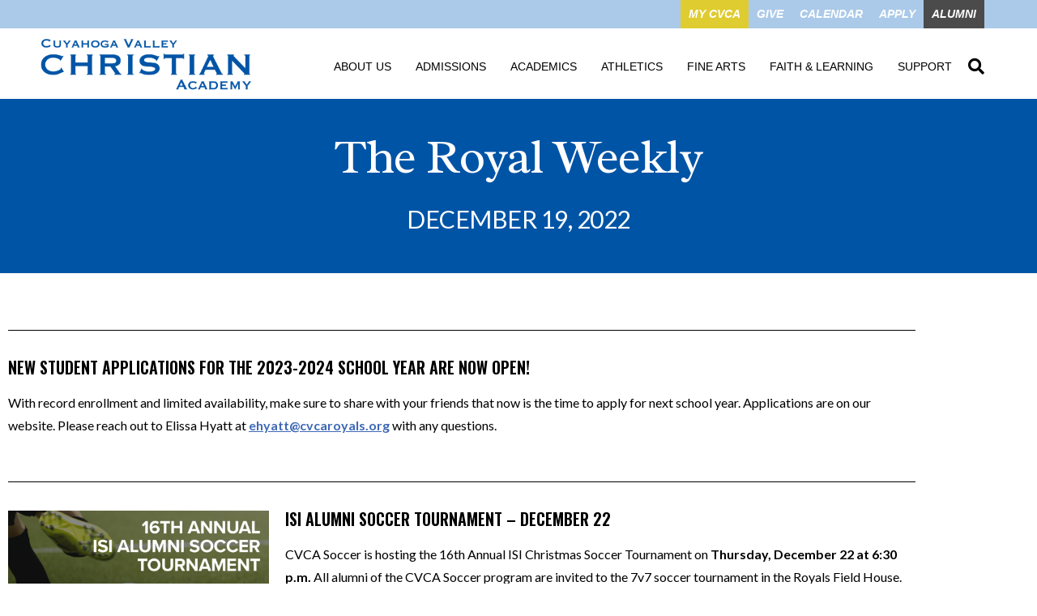

--- FILE ---
content_type: text/html; charset=UTF-8
request_url: https://www.cvcaroyals.org/royal-weekly/december-19/
body_size: 25970
content:
<!DOCTYPE html>
<html class="html" lang="en-US">
<head>
	<meta charset="UTF-8">
	<link rel="profile" href="https://gmpg.org/xfn/11">

	<meta name='robots' content='index, follow, max-image-preview:large, max-snippet:-1, max-video-preview:-1' />
	<style>img:is([sizes="auto" i], [sizes^="auto," i]) { contain-intrinsic-size: 3000px 1500px }</style>
	<meta name="viewport" content="width=device-width, initial-scale=1">
	<!-- This site is optimized with the Yoast SEO plugin v26.7 - https://yoast.com/wordpress/plugins/seo/ -->
	<title>Royal Weekly December 19 - Cuyahoga Valley Christian Academy</title>
	<link rel="canonical" href="https://www.cvcaroyals.org/royal-weekly/december-19/" />
	<meta property="og:locale" content="en_US" />
	<meta property="og:type" content="article" />
	<meta property="og:title" content="Royal Weekly December 19 - Cuyahoga Valley Christian Academy" />
	<meta property="og:description" content="Spring Musical auditions will take place in January. Get the details in today&#039;s Royal Weekly!" />
	<meta property="og:url" content="https://www.cvcaroyals.org/royal-weekly/december-19/" />
	<meta property="og:site_name" content="Cuyahoga Valley Christian Academy" />
	<meta property="article:published_time" content="2022-12-19T14:00:32+00:00" />
	<meta property="article:modified_time" content="2022-12-20T14:08:16+00:00" />
	<meta property="og:image" content="https://www.cvcaroyals.org/wp-content/uploads/2022/12/Spring-Musical-Auditions-01.jpg" />
	<meta property="og:image:width" content="1280" />
	<meta property="og:image:height" content="671" />
	<meta property="og:image:type" content="image/jpeg" />
	<meta name="author" content="Anna Lile" />
	<meta name="twitter:card" content="summary_large_image" />
	<meta name="twitter:label1" content="Written by" />
	<meta name="twitter:data1" content="Anna Lile" />
	<meta name="twitter:label2" content="Est. reading time" />
	<meta name="twitter:data2" content="6 minutes" />
	<script type="application/ld+json" class="yoast-schema-graph">{"@context":"https://schema.org","@graph":[{"@type":"Article","@id":"https://www.cvcaroyals.org/royal-weekly/december-19/#article","isPartOf":{"@id":"https://www.cvcaroyals.org/royal-weekly/december-19/"},"author":{"name":"Anna Lile","@id":"https://www.cvcaroyals.org/#/schema/person/bdd10a682bd1e4edbe0a222ec1e5bfe5"},"headline":"Royal Weekly December 19","datePublished":"2022-12-19T14:00:32+00:00","dateModified":"2022-12-20T14:08:16+00:00","mainEntityOfPage":{"@id":"https://www.cvcaroyals.org/royal-weekly/december-19/"},"wordCount":874,"publisher":{"@id":"https://www.cvcaroyals.org/#organization"},"image":{"@id":"https://www.cvcaroyals.org/royal-weekly/december-19/#primaryimage"},"thumbnailUrl":"https://www.cvcaroyals.org/wp-content/uploads/2022/12/Spring-Musical-Auditions-01.jpg","articleSection":["The Royal Weekly"],"inLanguage":"en-US"},{"@type":"WebPage","@id":"https://www.cvcaroyals.org/royal-weekly/december-19/","url":"https://www.cvcaroyals.org/royal-weekly/december-19/","name":"Royal Weekly December 19 - Cuyahoga Valley Christian Academy","isPartOf":{"@id":"https://www.cvcaroyals.org/#website"},"primaryImageOfPage":{"@id":"https://www.cvcaroyals.org/royal-weekly/december-19/#primaryimage"},"image":{"@id":"https://www.cvcaroyals.org/royal-weekly/december-19/#primaryimage"},"thumbnailUrl":"https://www.cvcaroyals.org/wp-content/uploads/2022/12/Spring-Musical-Auditions-01.jpg","datePublished":"2022-12-19T14:00:32+00:00","dateModified":"2022-12-20T14:08:16+00:00","breadcrumb":{"@id":"https://www.cvcaroyals.org/royal-weekly/december-19/#breadcrumb"},"inLanguage":"en-US","potentialAction":[{"@type":"ReadAction","target":["https://www.cvcaroyals.org/royal-weekly/december-19/"]}]},{"@type":"ImageObject","inLanguage":"en-US","@id":"https://www.cvcaroyals.org/royal-weekly/december-19/#primaryimage","url":"https://www.cvcaroyals.org/wp-content/uploads/2022/12/Spring-Musical-Auditions-01.jpg","contentUrl":"https://www.cvcaroyals.org/wp-content/uploads/2022/12/Spring-Musical-Auditions-01.jpg","width":1280,"height":671},{"@type":"BreadcrumbList","@id":"https://www.cvcaroyals.org/royal-weekly/december-19/#breadcrumb","itemListElement":[{"@type":"ListItem","position":1,"name":"Home","item":"https://www.cvcaroyals.org/"},{"@type":"ListItem","position":2,"name":"Blog","item":"https://www.cvcaroyals.org/blog/"},{"@type":"ListItem","position":3,"name":"Royal Weekly December 19"}]},{"@type":"WebSite","@id":"https://www.cvcaroyals.org/#website","url":"https://www.cvcaroyals.org/","name":"Cuyahoga Valley Christian Academy","description":"Educating and Cultivating Servants for Christ","publisher":{"@id":"https://www.cvcaroyals.org/#organization"},"potentialAction":[{"@type":"SearchAction","target":{"@type":"EntryPoint","urlTemplate":"https://www.cvcaroyals.org/?s={search_term_string}"},"query-input":{"@type":"PropertyValueSpecification","valueRequired":true,"valueName":"search_term_string"}}],"inLanguage":"en-US"},{"@type":"Organization","@id":"https://www.cvcaroyals.org/#organization","name":"Cuyahoga Valley Christian Academy","url":"https://www.cvcaroyals.org/","logo":{"@type":"ImageObject","inLanguage":"en-US","@id":"https://www.cvcaroyals.org/#/schema/logo/image/","url":"https://www.cvcaroyals.org/wp-content/uploads/2024/05/cropped-Header.png","contentUrl":"https://www.cvcaroyals.org/wp-content/uploads/2024/05/cropped-Header.png","width":1673,"height":417,"caption":"Cuyahoga Valley Christian Academy"},"image":{"@id":"https://www.cvcaroyals.org/#/schema/logo/image/"}},{"@type":"Person","@id":"https://www.cvcaroyals.org/#/schema/person/bdd10a682bd1e4edbe0a222ec1e5bfe5","name":"Anna Lile","image":{"@type":"ImageObject","inLanguage":"en-US","@id":"https://www.cvcaroyals.org/#/schema/person/image/","url":"https://secure.gravatar.com/avatar/27a8a1ba6af1d530ac61c38fa6c3091f9894f78eab89c7e9efd6b55cb477d78e?s=96&d=mm&r=g","contentUrl":"https://secure.gravatar.com/avatar/27a8a1ba6af1d530ac61c38fa6c3091f9894f78eab89c7e9efd6b55cb477d78e?s=96&d=mm&r=g","caption":"Anna Lile"},"url":"https://www.cvcaroyals.org/author/anna/"}]}</script>
	<!-- / Yoast SEO plugin. -->


<link rel='dns-prefetch' href='//challenges.cloudflare.com' />
<link rel='dns-prefetch' href='//fonts.googleapis.com' />
<link rel="alternate" type="application/rss+xml" title="Cuyahoga Valley Christian Academy &raquo; Feed" href="https://www.cvcaroyals.org/feed/" />
<link rel="alternate" type="application/rss+xml" title="Cuyahoga Valley Christian Academy &raquo; Comments Feed" href="https://www.cvcaroyals.org/comments/feed/" />
<link rel="alternate" type="text/calendar" title="Cuyahoga Valley Christian Academy &raquo; iCal Feed" href="https://www.cvcaroyals.org/events/?ical=1" />
<script>
window._wpemojiSettings = {"baseUrl":"https:\/\/s.w.org\/images\/core\/emoji\/16.0.1\/72x72\/","ext":".png","svgUrl":"https:\/\/s.w.org\/images\/core\/emoji\/16.0.1\/svg\/","svgExt":".svg","source":{"concatemoji":"https:\/\/www.cvcaroyals.org\/wp-includes\/js\/wp-emoji-release.min.js?ver=6.8.3"}};
/*! This file is auto-generated */
!function(s,n){var o,i,e;function c(e){try{var t={supportTests:e,timestamp:(new Date).valueOf()};sessionStorage.setItem(o,JSON.stringify(t))}catch(e){}}function p(e,t,n){e.clearRect(0,0,e.canvas.width,e.canvas.height),e.fillText(t,0,0);var t=new Uint32Array(e.getImageData(0,0,e.canvas.width,e.canvas.height).data),a=(e.clearRect(0,0,e.canvas.width,e.canvas.height),e.fillText(n,0,0),new Uint32Array(e.getImageData(0,0,e.canvas.width,e.canvas.height).data));return t.every(function(e,t){return e===a[t]})}function u(e,t){e.clearRect(0,0,e.canvas.width,e.canvas.height),e.fillText(t,0,0);for(var n=e.getImageData(16,16,1,1),a=0;a<n.data.length;a++)if(0!==n.data[a])return!1;return!0}function f(e,t,n,a){switch(t){case"flag":return n(e,"\ud83c\udff3\ufe0f\u200d\u26a7\ufe0f","\ud83c\udff3\ufe0f\u200b\u26a7\ufe0f")?!1:!n(e,"\ud83c\udde8\ud83c\uddf6","\ud83c\udde8\u200b\ud83c\uddf6")&&!n(e,"\ud83c\udff4\udb40\udc67\udb40\udc62\udb40\udc65\udb40\udc6e\udb40\udc67\udb40\udc7f","\ud83c\udff4\u200b\udb40\udc67\u200b\udb40\udc62\u200b\udb40\udc65\u200b\udb40\udc6e\u200b\udb40\udc67\u200b\udb40\udc7f");case"emoji":return!a(e,"\ud83e\udedf")}return!1}function g(e,t,n,a){var r="undefined"!=typeof WorkerGlobalScope&&self instanceof WorkerGlobalScope?new OffscreenCanvas(300,150):s.createElement("canvas"),o=r.getContext("2d",{willReadFrequently:!0}),i=(o.textBaseline="top",o.font="600 32px Arial",{});return e.forEach(function(e){i[e]=t(o,e,n,a)}),i}function t(e){var t=s.createElement("script");t.src=e,t.defer=!0,s.head.appendChild(t)}"undefined"!=typeof Promise&&(o="wpEmojiSettingsSupports",i=["flag","emoji"],n.supports={everything:!0,everythingExceptFlag:!0},e=new Promise(function(e){s.addEventListener("DOMContentLoaded",e,{once:!0})}),new Promise(function(t){var n=function(){try{var e=JSON.parse(sessionStorage.getItem(o));if("object"==typeof e&&"number"==typeof e.timestamp&&(new Date).valueOf()<e.timestamp+604800&&"object"==typeof e.supportTests)return e.supportTests}catch(e){}return null}();if(!n){if("undefined"!=typeof Worker&&"undefined"!=typeof OffscreenCanvas&&"undefined"!=typeof URL&&URL.createObjectURL&&"undefined"!=typeof Blob)try{var e="postMessage("+g.toString()+"("+[JSON.stringify(i),f.toString(),p.toString(),u.toString()].join(",")+"));",a=new Blob([e],{type:"text/javascript"}),r=new Worker(URL.createObjectURL(a),{name:"wpTestEmojiSupports"});return void(r.onmessage=function(e){c(n=e.data),r.terminate(),t(n)})}catch(e){}c(n=g(i,f,p,u))}t(n)}).then(function(e){for(var t in e)n.supports[t]=e[t],n.supports.everything=n.supports.everything&&n.supports[t],"flag"!==t&&(n.supports.everythingExceptFlag=n.supports.everythingExceptFlag&&n.supports[t]);n.supports.everythingExceptFlag=n.supports.everythingExceptFlag&&!n.supports.flag,n.DOMReady=!1,n.readyCallback=function(){n.DOMReady=!0}}).then(function(){return e}).then(function(){var e;n.supports.everything||(n.readyCallback(),(e=n.source||{}).concatemoji?t(e.concatemoji):e.wpemoji&&e.twemoji&&(t(e.twemoji),t(e.wpemoji)))}))}((window,document),window._wpemojiSettings);
</script>
<link rel='stylesheet' id='dashicons-css' href='https://www.cvcaroyals.org/wp-includes/css/dashicons.min.css?ver=6.8.3' media='all' />
<link rel='stylesheet' id='menu-icons-extra-css' href='https://www.cvcaroyals.org/wp-content/plugins/menu-icons/css/extra.min.css?ver=0.13.20' media='all' />
<style id='wp-emoji-styles-inline-css'>

	img.wp-smiley, img.emoji {
		display: inline !important;
		border: none !important;
		box-shadow: none !important;
		height: 1em !important;
		width: 1em !important;
		margin: 0 0.07em !important;
		vertical-align: -0.1em !important;
		background: none !important;
		padding: 0 !important;
	}
</style>
<style id='classic-theme-styles-inline-css'>
/*! This file is auto-generated */
.wp-block-button__link{color:#fff;background-color:#32373c;border-radius:9999px;box-shadow:none;text-decoration:none;padding:calc(.667em + 2px) calc(1.333em + 2px);font-size:1.125em}.wp-block-file__button{background:#32373c;color:#fff;text-decoration:none}
</style>
<link rel='stylesheet' id='wp-components-css' href='https://www.cvcaroyals.org/wp-includes/css/dist/components/style.min.css?ver=6.8.3' media='all' />
<link rel='stylesheet' id='wp-preferences-css' href='https://www.cvcaroyals.org/wp-includes/css/dist/preferences/style.min.css?ver=6.8.3' media='all' />
<link rel='stylesheet' id='wp-block-editor-css' href='https://www.cvcaroyals.org/wp-includes/css/dist/block-editor/style.min.css?ver=6.8.3' media='all' />
<link rel='stylesheet' id='popup-maker-block-library-style-css' href='https://www.cvcaroyals.org/wp-content/plugins/popup-maker/dist/packages/block-library-style.css?ver=dbea705cfafe089d65f1' media='all' />
<style id='global-styles-inline-css'>
:root{--wp--preset--aspect-ratio--square: 1;--wp--preset--aspect-ratio--4-3: 4/3;--wp--preset--aspect-ratio--3-4: 3/4;--wp--preset--aspect-ratio--3-2: 3/2;--wp--preset--aspect-ratio--2-3: 2/3;--wp--preset--aspect-ratio--16-9: 16/9;--wp--preset--aspect-ratio--9-16: 9/16;--wp--preset--color--black: #000000;--wp--preset--color--cyan-bluish-gray: #abb8c3;--wp--preset--color--white: #ffffff;--wp--preset--color--pale-pink: #f78da7;--wp--preset--color--vivid-red: #cf2e2e;--wp--preset--color--luminous-vivid-orange: #ff6900;--wp--preset--color--luminous-vivid-amber: #fcb900;--wp--preset--color--light-green-cyan: #7bdcb5;--wp--preset--color--vivid-green-cyan: #00d084;--wp--preset--color--pale-cyan-blue: #8ed1fc;--wp--preset--color--vivid-cyan-blue: #0693e3;--wp--preset--color--vivid-purple: #9b51e0;--wp--preset--gradient--vivid-cyan-blue-to-vivid-purple: linear-gradient(135deg,rgba(6,147,227,1) 0%,rgb(155,81,224) 100%);--wp--preset--gradient--light-green-cyan-to-vivid-green-cyan: linear-gradient(135deg,rgb(122,220,180) 0%,rgb(0,208,130) 100%);--wp--preset--gradient--luminous-vivid-amber-to-luminous-vivid-orange: linear-gradient(135deg,rgba(252,185,0,1) 0%,rgba(255,105,0,1) 100%);--wp--preset--gradient--luminous-vivid-orange-to-vivid-red: linear-gradient(135deg,rgba(255,105,0,1) 0%,rgb(207,46,46) 100%);--wp--preset--gradient--very-light-gray-to-cyan-bluish-gray: linear-gradient(135deg,rgb(238,238,238) 0%,rgb(169,184,195) 100%);--wp--preset--gradient--cool-to-warm-spectrum: linear-gradient(135deg,rgb(74,234,220) 0%,rgb(151,120,209) 20%,rgb(207,42,186) 40%,rgb(238,44,130) 60%,rgb(251,105,98) 80%,rgb(254,248,76) 100%);--wp--preset--gradient--blush-light-purple: linear-gradient(135deg,rgb(255,206,236) 0%,rgb(152,150,240) 100%);--wp--preset--gradient--blush-bordeaux: linear-gradient(135deg,rgb(254,205,165) 0%,rgb(254,45,45) 50%,rgb(107,0,62) 100%);--wp--preset--gradient--luminous-dusk: linear-gradient(135deg,rgb(255,203,112) 0%,rgb(199,81,192) 50%,rgb(65,88,208) 100%);--wp--preset--gradient--pale-ocean: linear-gradient(135deg,rgb(255,245,203) 0%,rgb(182,227,212) 50%,rgb(51,167,181) 100%);--wp--preset--gradient--electric-grass: linear-gradient(135deg,rgb(202,248,128) 0%,rgb(113,206,126) 100%);--wp--preset--gradient--midnight: linear-gradient(135deg,rgb(2,3,129) 0%,rgb(40,116,252) 100%);--wp--preset--font-size--small: 13px;--wp--preset--font-size--medium: 20px;--wp--preset--font-size--large: 36px;--wp--preset--font-size--x-large: 42px;--wp--preset--spacing--20: 0.44rem;--wp--preset--spacing--30: 0.67rem;--wp--preset--spacing--40: 1rem;--wp--preset--spacing--50: 1.5rem;--wp--preset--spacing--60: 2.25rem;--wp--preset--spacing--70: 3.38rem;--wp--preset--spacing--80: 5.06rem;--wp--preset--shadow--natural: 6px 6px 9px rgba(0, 0, 0, 0.2);--wp--preset--shadow--deep: 12px 12px 50px rgba(0, 0, 0, 0.4);--wp--preset--shadow--sharp: 6px 6px 0px rgba(0, 0, 0, 0.2);--wp--preset--shadow--outlined: 6px 6px 0px -3px rgba(255, 255, 255, 1), 6px 6px rgba(0, 0, 0, 1);--wp--preset--shadow--crisp: 6px 6px 0px rgba(0, 0, 0, 1);}:where(.is-layout-flex){gap: 0.5em;}:where(.is-layout-grid){gap: 0.5em;}body .is-layout-flex{display: flex;}.is-layout-flex{flex-wrap: wrap;align-items: center;}.is-layout-flex > :is(*, div){margin: 0;}body .is-layout-grid{display: grid;}.is-layout-grid > :is(*, div){margin: 0;}:where(.wp-block-columns.is-layout-flex){gap: 2em;}:where(.wp-block-columns.is-layout-grid){gap: 2em;}:where(.wp-block-post-template.is-layout-flex){gap: 1.25em;}:where(.wp-block-post-template.is-layout-grid){gap: 1.25em;}.has-black-color{color: var(--wp--preset--color--black) !important;}.has-cyan-bluish-gray-color{color: var(--wp--preset--color--cyan-bluish-gray) !important;}.has-white-color{color: var(--wp--preset--color--white) !important;}.has-pale-pink-color{color: var(--wp--preset--color--pale-pink) !important;}.has-vivid-red-color{color: var(--wp--preset--color--vivid-red) !important;}.has-luminous-vivid-orange-color{color: var(--wp--preset--color--luminous-vivid-orange) !important;}.has-luminous-vivid-amber-color{color: var(--wp--preset--color--luminous-vivid-amber) !important;}.has-light-green-cyan-color{color: var(--wp--preset--color--light-green-cyan) !important;}.has-vivid-green-cyan-color{color: var(--wp--preset--color--vivid-green-cyan) !important;}.has-pale-cyan-blue-color{color: var(--wp--preset--color--pale-cyan-blue) !important;}.has-vivid-cyan-blue-color{color: var(--wp--preset--color--vivid-cyan-blue) !important;}.has-vivid-purple-color{color: var(--wp--preset--color--vivid-purple) !important;}.has-black-background-color{background-color: var(--wp--preset--color--black) !important;}.has-cyan-bluish-gray-background-color{background-color: var(--wp--preset--color--cyan-bluish-gray) !important;}.has-white-background-color{background-color: var(--wp--preset--color--white) !important;}.has-pale-pink-background-color{background-color: var(--wp--preset--color--pale-pink) !important;}.has-vivid-red-background-color{background-color: var(--wp--preset--color--vivid-red) !important;}.has-luminous-vivid-orange-background-color{background-color: var(--wp--preset--color--luminous-vivid-orange) !important;}.has-luminous-vivid-amber-background-color{background-color: var(--wp--preset--color--luminous-vivid-amber) !important;}.has-light-green-cyan-background-color{background-color: var(--wp--preset--color--light-green-cyan) !important;}.has-vivid-green-cyan-background-color{background-color: var(--wp--preset--color--vivid-green-cyan) !important;}.has-pale-cyan-blue-background-color{background-color: var(--wp--preset--color--pale-cyan-blue) !important;}.has-vivid-cyan-blue-background-color{background-color: var(--wp--preset--color--vivid-cyan-blue) !important;}.has-vivid-purple-background-color{background-color: var(--wp--preset--color--vivid-purple) !important;}.has-black-border-color{border-color: var(--wp--preset--color--black) !important;}.has-cyan-bluish-gray-border-color{border-color: var(--wp--preset--color--cyan-bluish-gray) !important;}.has-white-border-color{border-color: var(--wp--preset--color--white) !important;}.has-pale-pink-border-color{border-color: var(--wp--preset--color--pale-pink) !important;}.has-vivid-red-border-color{border-color: var(--wp--preset--color--vivid-red) !important;}.has-luminous-vivid-orange-border-color{border-color: var(--wp--preset--color--luminous-vivid-orange) !important;}.has-luminous-vivid-amber-border-color{border-color: var(--wp--preset--color--luminous-vivid-amber) !important;}.has-light-green-cyan-border-color{border-color: var(--wp--preset--color--light-green-cyan) !important;}.has-vivid-green-cyan-border-color{border-color: var(--wp--preset--color--vivid-green-cyan) !important;}.has-pale-cyan-blue-border-color{border-color: var(--wp--preset--color--pale-cyan-blue) !important;}.has-vivid-cyan-blue-border-color{border-color: var(--wp--preset--color--vivid-cyan-blue) !important;}.has-vivid-purple-border-color{border-color: var(--wp--preset--color--vivid-purple) !important;}.has-vivid-cyan-blue-to-vivid-purple-gradient-background{background: var(--wp--preset--gradient--vivid-cyan-blue-to-vivid-purple) !important;}.has-light-green-cyan-to-vivid-green-cyan-gradient-background{background: var(--wp--preset--gradient--light-green-cyan-to-vivid-green-cyan) !important;}.has-luminous-vivid-amber-to-luminous-vivid-orange-gradient-background{background: var(--wp--preset--gradient--luminous-vivid-amber-to-luminous-vivid-orange) !important;}.has-luminous-vivid-orange-to-vivid-red-gradient-background{background: var(--wp--preset--gradient--luminous-vivid-orange-to-vivid-red) !important;}.has-very-light-gray-to-cyan-bluish-gray-gradient-background{background: var(--wp--preset--gradient--very-light-gray-to-cyan-bluish-gray) !important;}.has-cool-to-warm-spectrum-gradient-background{background: var(--wp--preset--gradient--cool-to-warm-spectrum) !important;}.has-blush-light-purple-gradient-background{background: var(--wp--preset--gradient--blush-light-purple) !important;}.has-blush-bordeaux-gradient-background{background: var(--wp--preset--gradient--blush-bordeaux) !important;}.has-luminous-dusk-gradient-background{background: var(--wp--preset--gradient--luminous-dusk) !important;}.has-pale-ocean-gradient-background{background: var(--wp--preset--gradient--pale-ocean) !important;}.has-electric-grass-gradient-background{background: var(--wp--preset--gradient--electric-grass) !important;}.has-midnight-gradient-background{background: var(--wp--preset--gradient--midnight) !important;}.has-small-font-size{font-size: var(--wp--preset--font-size--small) !important;}.has-medium-font-size{font-size: var(--wp--preset--font-size--medium) !important;}.has-large-font-size{font-size: var(--wp--preset--font-size--large) !important;}.has-x-large-font-size{font-size: var(--wp--preset--font-size--x-large) !important;}
:where(.wp-block-post-template.is-layout-flex){gap: 1.25em;}:where(.wp-block-post-template.is-layout-grid){gap: 1.25em;}
:where(.wp-block-columns.is-layout-flex){gap: 2em;}:where(.wp-block-columns.is-layout-grid){gap: 2em;}
:root :where(.wp-block-pullquote){font-size: 1.5em;line-height: 1.6;}
</style>
<link rel='stylesheet' id='wp-show-posts-css' href='https://www.cvcaroyals.org/wp-content/plugins/wp-show-posts/css/wp-show-posts-min.css?ver=1.1.6' media='all' />
<link rel='stylesheet' id='tribe-events-v2-single-skeleton-css' href='https://www.cvcaroyals.org/wp-content/plugins/the-events-calendar/build/css/tribe-events-single-skeleton.css?ver=6.15.14' media='all' />
<link rel='stylesheet' id='tribe-events-v2-single-skeleton-full-css' href='https://www.cvcaroyals.org/wp-content/plugins/the-events-calendar/build/css/tribe-events-single-full.css?ver=6.15.14' media='all' />
<link rel='stylesheet' id='tec-events-elementor-widgets-base-styles-css' href='https://www.cvcaroyals.org/wp-content/plugins/the-events-calendar/build/css/integrations/plugins/elementor/widgets/widget-base.css?ver=6.15.14' media='all' />
<link rel='stylesheet' id='oceanwp-style-css' href='https://www.cvcaroyals.org/wp-content/themes/oceanwp/assets/css/style.min.css?ver=1.0.18' media='all' />
<link rel='stylesheet' id='cvca-child-css' href='https://www.cvcaroyals.org/wp-content/themes/cvca-oceanwp-child/style.css?ver=1.0.18' media='all' />
<link rel='stylesheet' id='font-awesome-css' href='https://www.cvcaroyals.org/wp-content/themes/oceanwp/assets/fonts/fontawesome/css/all.min.css?ver=6.7.2' media='all' />
<link rel='stylesheet' id='simple-line-icons-css' href='https://www.cvcaroyals.org/wp-content/themes/oceanwp/assets/css/third/simple-line-icons.min.css?ver=2.4.0' media='all' />
<link rel='stylesheet' id='oceanwp-google-font-radley-css' href='//fonts.googleapis.com/css?family=Radley%3A100%2C200%2C300%2C400%2C500%2C600%2C700%2C800%2C900%2C100i%2C200i%2C300i%2C400i%2C500i%2C600i%2C700i%2C800i%2C900i&#038;subset=latin&#038;display=swap&#038;ver=6.8.3' media='all' />
<link rel='stylesheet' id='oceanwp-google-font-oswald-css' href='//fonts.googleapis.com/css?family=Oswald%3A100%2C200%2C300%2C400%2C500%2C600%2C700%2C800%2C900%2C100i%2C200i%2C300i%2C400i%2C500i%2C600i%2C700i%2C800i%2C900i&#038;subset=latin&#038;display=swap&#038;ver=6.8.3' media='all' />
<link rel='stylesheet' id='oceanwp-google-font-lato-css' href='//fonts.googleapis.com/css?family=Lato%3A100%2C200%2C300%2C400%2C500%2C600%2C700%2C800%2C900%2C100i%2C200i%2C300i%2C400i%2C500i%2C600i%2C700i%2C800i%2C900i&#038;subset=latin&#038;display=swap&#038;ver=6.8.3' media='all' />
<link rel='stylesheet' id='elementor-frontend-css' href='https://www.cvcaroyals.org/wp-content/plugins/elementor/assets/css/frontend.min.css?ver=3.34.1' media='all' />
<link rel='stylesheet' id='widget-call-to-action-css' href='https://www.cvcaroyals.org/wp-content/plugins/elementor-pro/assets/css/widget-call-to-action.min.css?ver=3.34.0' media='all' />
<link rel='stylesheet' id='e-transitions-css' href='https://www.cvcaroyals.org/wp-content/plugins/elementor-pro/assets/css/conditionals/transitions.min.css?ver=3.34.0' media='all' />
<link rel='stylesheet' id='widget-heading-css' href='https://www.cvcaroyals.org/wp-content/plugins/elementor/assets/css/widget-heading.min.css?ver=3.34.1' media='all' />
<link rel='stylesheet' id='widget-social-icons-css' href='https://www.cvcaroyals.org/wp-content/plugins/elementor/assets/css/widget-social-icons.min.css?ver=3.34.1' media='all' />
<link rel='stylesheet' id='e-apple-webkit-css' href='https://www.cvcaroyals.org/wp-content/plugins/elementor/assets/css/conditionals/apple-webkit.min.css?ver=3.34.1' media='all' />
<link rel='stylesheet' id='widget-divider-css' href='https://www.cvcaroyals.org/wp-content/plugins/elementor/assets/css/widget-divider.min.css?ver=3.34.1' media='all' />
<link rel='stylesheet' id='elementor-post-5095-css' href='https://www.cvcaroyals.org/wp-content/uploads/elementor/css/post-5095.css?ver=1768798971' media='all' />
<link rel='stylesheet' id='font-awesome-5-all-css' href='https://www.cvcaroyals.org/wp-content/plugins/elementor/assets/lib/font-awesome/css/all.min.css?ver=3.34.1' media='all' />
<link rel='stylesheet' id='font-awesome-4-shim-css' href='https://www.cvcaroyals.org/wp-content/plugins/elementor/assets/lib/font-awesome/css/v4-shims.min.css?ver=3.34.1' media='all' />
<link rel='stylesheet' id='widget-spacer-css' href='https://www.cvcaroyals.org/wp-content/plugins/elementor/assets/css/widget-spacer.min.css?ver=3.34.1' media='all' />
<link rel='stylesheet' id='widget-image-css' href='https://www.cvcaroyals.org/wp-content/plugins/elementor/assets/css/widget-image.min.css?ver=3.34.1' media='all' />
<link rel='stylesheet' id='elementor-post-31183-css' href='https://www.cvcaroyals.org/wp-content/uploads/elementor/css/post-31183.css?ver=1768862386' media='all' />
<link rel='stylesheet' id='elementor-post-41919-css' href='https://www.cvcaroyals.org/wp-content/uploads/elementor/css/post-41919.css?ver=1768798971' media='all' />
<link rel='stylesheet' id='searchwp-forms-css' href='https://www.cvcaroyals.org/wp-content/plugins/searchwp-live-ajax-search/assets/styles/frontend/search-forms.min.css?ver=1.8.7' media='all' />
<link rel='stylesheet' id='searchwp-live-search-css' href='https://www.cvcaroyals.org/wp-content/plugins/searchwp-live-ajax-search/assets/styles/style.min.css?ver=1.8.7' media='all' />
<style id='searchwp-live-search-inline-css'>
.searchwp-live-search-result .searchwp-live-search-result--title a {
  font-size: 16px;
}
.searchwp-live-search-result .searchwp-live-search-result--price {
  font-size: 14px;
}
.searchwp-live-search-result .searchwp-live-search-result--add-to-cart .button {
  font-size: 14px;
}

</style>
<link rel='stylesheet' id='tablepress-default-css' href='https://www.cvcaroyals.org/wp-content/tablepress-combined.min.css?ver=65' media='all' />
<link rel='stylesheet' id='oe-widgets-style-css' href='https://www.cvcaroyals.org/wp-content/plugins/ocean-extra/assets/css/widgets.css?ver=6.8.3' media='all' />
<link rel='stylesheet' id='elementor-gf-local-radley-css' href='http://www.cvcaroyals.org/wp-content/uploads/elementor/google-fonts/css/radley.css?ver=1744311069' media='all' />
<link rel='stylesheet' id='elementor-gf-local-roboto-css' href='http://www.cvcaroyals.org/wp-content/uploads/elementor/google-fonts/css/roboto.css?ver=1744311076' media='all' />
<link rel='stylesheet' id='elementor-gf-local-lato-css' href='http://www.cvcaroyals.org/wp-content/uploads/elementor/google-fonts/css/lato.css?ver=1744311076' media='all' />
<link rel='stylesheet' id='elementor-gf-local-montserrat-css' href='http://www.cvcaroyals.org/wp-content/uploads/elementor/google-fonts/css/montserrat.css?ver=1744311080' media='all' />
<link rel='stylesheet' id='elementor-gf-local-oswald-css' href='http://www.cvcaroyals.org/wp-content/uploads/elementor/google-fonts/css/oswald.css?ver=1744312119' media='all' />
<script src="https://www.cvcaroyals.org/wp-includes/js/jquery/jquery.min.js?ver=3.7.1" id="jquery-core-js"></script>
<script src="https://www.cvcaroyals.org/wp-includes/js/jquery/jquery-migrate.min.js?ver=3.4.1" id="jquery-migrate-js"></script>
<script src="https://www.cvcaroyals.org/wp-content/themes/cvca-oceanwp-child/js/site.js?ver=1.0.18" id="site-js"></script>
<script src="https://www.cvcaroyals.org/wp-content/plugins/elementor/assets/lib/font-awesome/js/v4-shims.min.js?ver=3.34.1" id="font-awesome-4-shim-js"></script>
<link rel='shortlink' href='https://www.cvcaroyals.org/?p=31183' />
<link rel="alternate" title="oEmbed (JSON)" type="application/json+oembed" href="https://www.cvcaroyals.org/wp-json/oembed/1.0/embed?url=https%3A%2F%2Fwww.cvcaroyals.org%2Froyal-weekly%2Fdecember-19%2F" />
<link rel="alternate" title="oEmbed (XML)" type="text/xml+oembed" href="https://www.cvcaroyals.org/wp-json/oembed/1.0/embed?url=https%3A%2F%2Fwww.cvcaroyals.org%2Froyal-weekly%2Fdecember-19%2F&#038;format=xml" />
<!-- start Simple Custom CSS and JS -->
<style>
#primary-navigation .menu-toggle {
	font-weight: 900;
	font-family: "Font Awesome 5 Free";
}

ul.sub-menu {
	list-style: none!important;
}</style>
<!-- end Simple Custom CSS and JS -->
<meta name="tec-api-version" content="v1"><meta name="tec-api-origin" content="https://www.cvcaroyals.org"><link rel="alternate" href="https://www.cvcaroyals.org/wp-json/tribe/events/v1/" />    <style>             #masthead .secondary-menu .secondary-nav-menu li.light-green a {
                background-color: #abd68d;
                color: #ffffff;
            }
            
            #masthead .secondary-menu .secondary-nav-menu li.light-green a:hover {
                background-color: #6aba39;
                color: #ffffff;
            }             #masthead .secondary-menu .secondary-nav-menu li.red a {
                background-color: #cc0000;
                color: #ffffff;
            }
            
            #masthead .secondary-menu .secondary-nav-menu li.red a:hover {
                background-color: #b30000;
                color: #ffffff;
            }     </style> <meta name="generator" content="Elementor 3.34.1; features: e_font_icon_svg, additional_custom_breakpoints; settings: css_print_method-external, google_font-enabled, font_display-auto">
			<style>
				.e-con.e-parent:nth-of-type(n+4):not(.e-lazyloaded):not(.e-no-lazyload),
				.e-con.e-parent:nth-of-type(n+4):not(.e-lazyloaded):not(.e-no-lazyload) * {
					background-image: none !important;
				}
				@media screen and (max-height: 1024px) {
					.e-con.e-parent:nth-of-type(n+3):not(.e-lazyloaded):not(.e-no-lazyload),
					.e-con.e-parent:nth-of-type(n+3):not(.e-lazyloaded):not(.e-no-lazyload) * {
						background-image: none !important;
					}
				}
				@media screen and (max-height: 640px) {
					.e-con.e-parent:nth-of-type(n+2):not(.e-lazyloaded):not(.e-no-lazyload),
					.e-con.e-parent:nth-of-type(n+2):not(.e-lazyloaded):not(.e-no-lazyload) * {
						background-image: none !important;
					}
				}
			</style>
						<meta name="theme-color" content="#FFFFFF">
			<!-- Google Tag Manager -->
<script>(function(w,d,s,l,i){w[l]=w[l]||[];w[l].push({'gtm.start':
new Date().getTime(),event:'gtm.js'});var f=d.getElementsByTagName(s)[0],
j=d.createElement(s),dl=l!='dataLayer'?'&l='+l:'';j.async=true;j.src=
'https://www.googletagmanager.com/gtm.js?id='+i+dl;f.parentNode.insertBefore(j,f);
})(window,document,'script','dataLayer','GTM-NDFWM69');</script>
<!-- End Google Tag Manager -->
<link rel="icon" href="https://www.cvcaroyals.org/wp-content/uploads/2023/06/CVCA-Crest-for-Gmail.png" sizes="32x32" />
<link rel="icon" href="https://www.cvcaroyals.org/wp-content/uploads/2023/06/CVCA-Crest-for-Gmail.png" sizes="192x192" />
<link rel="apple-touch-icon" href="https://www.cvcaroyals.org/wp-content/uploads/2023/06/CVCA-Crest-for-Gmail.png" />
<meta name="msapplication-TileImage" content="https://www.cvcaroyals.org/wp-content/uploads/2023/06/CVCA-Crest-for-Gmail.png" />
		<style id="wp-custom-css">
			#site-header.top-header .header-top .right{display:block !important}		</style>
		<!-- OceanWP CSS -->
<style type="text/css">
/* Colors */a:hover,a.light:hover,.theme-heading .text::before,.theme-heading .text::after,#top-bar-content >a:hover,#top-bar-social li.oceanwp-email a:hover,#site-navigation-wrap .dropdown-menu >li >a:hover,#site-header.medium-header #medium-searchform button:hover,.oceanwp-mobile-menu-icon a:hover,.blog-entry.post .blog-entry-header .entry-title a:hover,.blog-entry.post .blog-entry-readmore a:hover,.blog-entry.thumbnail-entry .blog-entry-category a,ul.meta li a:hover,.dropcap,.single nav.post-navigation .nav-links .title,body .related-post-title a:hover,body #wp-calendar caption,body .contact-info-widget.default i,body .contact-info-widget.big-icons i,body .custom-links-widget .oceanwp-custom-links li a:hover,body .custom-links-widget .oceanwp-custom-links li a:hover:before,body .posts-thumbnails-widget li a:hover,body .social-widget li.oceanwp-email a:hover,.comment-author .comment-meta .comment-reply-link,#respond #cancel-comment-reply-link:hover,#footer-widgets .footer-box a:hover,#footer-bottom a:hover,#footer-bottom #footer-bottom-menu a:hover,.sidr a:hover,.sidr-class-dropdown-toggle:hover,.sidr-class-menu-item-has-children.active >a,.sidr-class-menu-item-has-children.active >a >.sidr-class-dropdown-toggle,input[type=checkbox]:checked:before{color:#0052a5}.single nav.post-navigation .nav-links .title .owp-icon use,.blog-entry.post .blog-entry-readmore a:hover .owp-icon use,body .contact-info-widget.default .owp-icon use,body .contact-info-widget.big-icons .owp-icon use{stroke:#0052a5}input[type="button"],input[type="reset"],input[type="submit"],button[type="submit"],.button,#site-navigation-wrap .dropdown-menu >li.btn >a >span,.thumbnail:hover i,.thumbnail:hover .link-post-svg-icon,.post-quote-content,.omw-modal .omw-close-modal,body .contact-info-widget.big-icons li:hover i,body .contact-info-widget.big-icons li:hover .owp-icon,body div.wpforms-container-full .wpforms-form input[type=submit],body div.wpforms-container-full .wpforms-form button[type=submit],body div.wpforms-container-full .wpforms-form .wpforms-page-button,.woocommerce-cart .wp-element-button,.woocommerce-checkout .wp-element-button,.wp-block-button__link{background-color:#0052a5}.widget-title{border-color:#0052a5}blockquote{border-color:#0052a5}.wp-block-quote{border-color:#0052a5}#searchform-dropdown{border-color:#0052a5}.dropdown-menu .sub-menu{border-color:#0052a5}.blog-entry.large-entry .blog-entry-readmore a:hover{border-color:#0052a5}.oceanwp-newsletter-form-wrap input[type="email"]:focus{border-color:#0052a5}.social-widget li.oceanwp-email a:hover{border-color:#0052a5}#respond #cancel-comment-reply-link:hover{border-color:#0052a5}body .contact-info-widget.big-icons li:hover i{border-color:#0052a5}body .contact-info-widget.big-icons li:hover .owp-icon{border-color:#0052a5}#footer-widgets .oceanwp-newsletter-form-wrap input[type="email"]:focus{border-color:#0052a5}input[type="button"]:hover,input[type="reset"]:hover,input[type="submit"]:hover,button[type="submit"]:hover,input[type="button"]:focus,input[type="reset"]:focus,input[type="submit"]:focus,button[type="submit"]:focus,.button:hover,.button:focus,#site-navigation-wrap .dropdown-menu >li.btn >a:hover >span,.post-quote-author,.omw-modal .omw-close-modal:hover,body div.wpforms-container-full .wpforms-form input[type=submit]:hover,body div.wpforms-container-full .wpforms-form button[type=submit]:hover,body div.wpforms-container-full .wpforms-form .wpforms-page-button:hover,.woocommerce-cart .wp-element-button:hover,.woocommerce-checkout .wp-element-button:hover,.wp-block-button__link:hover{background-color:#0054a6}a{color:#0a0a0a}a .owp-icon use{stroke:#0a0a0a}body .theme-button,body input[type="submit"],body button[type="submit"],body button,body .button,body div.wpforms-container-full .wpforms-form input[type=submit],body div.wpforms-container-full .wpforms-form button[type=submit],body div.wpforms-container-full .wpforms-form .wpforms-page-button,.woocommerce-cart .wp-element-button,.woocommerce-checkout .wp-element-button,.wp-block-button__link{border-color:#ffffff}body .theme-button:hover,body input[type="submit"]:hover,body button[type="submit"]:hover,body button:hover,body .button:hover,body div.wpforms-container-full .wpforms-form input[type=submit]:hover,body div.wpforms-container-full .wpforms-form input[type=submit]:active,body div.wpforms-container-full .wpforms-form button[type=submit]:hover,body div.wpforms-container-full .wpforms-form button[type=submit]:active,body div.wpforms-container-full .wpforms-form .wpforms-page-button:hover,body div.wpforms-container-full .wpforms-form .wpforms-page-button:active,.woocommerce-cart .wp-element-button:hover,.woocommerce-checkout .wp-element-button:hover,.wp-block-button__link:hover{border-color:#ffffff}body{color:#ffffff}/* OceanWP Style Settings CSS */@media only screen and (min-width:960px){.content-area,.content-left-sidebar .content-area{width:100%}}.theme-button,input[type="submit"],button[type="submit"],button,.button,body div.wpforms-container-full .wpforms-form input[type=submit],body div.wpforms-container-full .wpforms-form button[type=submit],body div.wpforms-container-full .wpforms-form .wpforms-page-button{border-style:solid}.theme-button,input[type="submit"],button[type="submit"],button,.button,body div.wpforms-container-full .wpforms-form input[type=submit],body div.wpforms-container-full .wpforms-form button[type=submit],body div.wpforms-container-full .wpforms-form .wpforms-page-button{border-width:1px}form input[type="text"],form input[type="password"],form input[type="email"],form input[type="url"],form input[type="date"],form input[type="month"],form input[type="time"],form input[type="datetime"],form input[type="datetime-local"],form input[type="week"],form input[type="number"],form input[type="search"],form input[type="tel"],form input[type="color"],form select,form textarea,.woocommerce .woocommerce-checkout .select2-container--default .select2-selection--single{border-style:solid}body div.wpforms-container-full .wpforms-form input[type=date],body div.wpforms-container-full .wpforms-form input[type=datetime],body div.wpforms-container-full .wpforms-form input[type=datetime-local],body div.wpforms-container-full .wpforms-form input[type=email],body div.wpforms-container-full .wpforms-form input[type=month],body div.wpforms-container-full .wpforms-form input[type=number],body div.wpforms-container-full .wpforms-form input[type=password],body div.wpforms-container-full .wpforms-form input[type=range],body div.wpforms-container-full .wpforms-form input[type=search],body div.wpforms-container-full .wpforms-form input[type=tel],body div.wpforms-container-full .wpforms-form input[type=text],body div.wpforms-container-full .wpforms-form input[type=time],body div.wpforms-container-full .wpforms-form input[type=url],body div.wpforms-container-full .wpforms-form input[type=week],body div.wpforms-container-full .wpforms-form select,body div.wpforms-container-full .wpforms-form textarea{border-style:solid}form input[type="text"],form input[type="password"],form input[type="email"],form input[type="url"],form input[type="date"],form input[type="month"],form input[type="time"],form input[type="datetime"],form input[type="datetime-local"],form input[type="week"],form input[type="number"],form input[type="search"],form input[type="tel"],form input[type="color"],form select,form textarea{border-radius:3px}body div.wpforms-container-full .wpforms-form input[type=date],body div.wpforms-container-full .wpforms-form input[type=datetime],body div.wpforms-container-full .wpforms-form input[type=datetime-local],body div.wpforms-container-full .wpforms-form input[type=email],body div.wpforms-container-full .wpforms-form input[type=month],body div.wpforms-container-full .wpforms-form input[type=number],body div.wpforms-container-full .wpforms-form input[type=password],body div.wpforms-container-full .wpforms-form input[type=range],body div.wpforms-container-full .wpforms-form input[type=search],body div.wpforms-container-full .wpforms-form input[type=tel],body div.wpforms-container-full .wpforms-form input[type=text],body div.wpforms-container-full .wpforms-form input[type=time],body div.wpforms-container-full .wpforms-form input[type=url],body div.wpforms-container-full .wpforms-form input[type=week],body div.wpforms-container-full .wpforms-form select,body div.wpforms-container-full .wpforms-form textarea{border-radius:3px}#main #content-wrap,.separate-layout #main #content-wrap{padding-top:0}.page-header,.has-transparent-header .page-header{padding:0}/* Header */#site-header.has-header-media .overlay-header-media{background-color:rgba(0,0,0,0.5)}/* Blog CSS */.ocean-single-post-header ul.meta-item li a:hover{color:#333333}/* Sidebar */.widget-area{background-color:#0054a6}.widget-area{padding:10px 20px 10px 20px!important}.widget-area .sidebar-box{padding:12px}.widget-title{border-color:#ffffff}.sidebar-box,.footer-box{color:#000000}/* Typography */body{font-size:14px;line-height:1.8}h1,h2,h3,h4,h5,h6,.theme-heading,.widget-title,.oceanwp-widget-recent-posts-title,.comment-reply-title,.entry-title,.sidebar-box .widget-title{font-family:Radley;line-height:1.4}h1{font-size:23px;line-height:1.4}h2{font-family:Radley;font-size:20px;line-height:1.4}h3{font-family:Radley;font-size:18px;line-height:1.4}h4{font-size:17px;line-height:1.4}h5{font-size:14px;line-height:1.4}h6{font-size:15px;line-height:1.4}.page-header .page-header-title,.page-header.background-image-page-header .page-header-title{font-size:32px;line-height:1.4}.page-header .page-subheading{font-size:15px;line-height:1.8}.site-breadcrumbs,.site-breadcrumbs a{font-family:Oswald;font-size:13px;line-height:1.4}#top-bar-content,#top-bar-social-alt{font-size:12px;line-height:1.8}#site-logo a.site-logo-text{font-size:24px;line-height:1.8}.dropdown-menu ul li a.menu-link,#site-header.full_screen-header .fs-dropdown-menu ul.sub-menu li a{font-size:12px;line-height:1.2;letter-spacing:.6px}.sidr-class-dropdown-menu li a,a.sidr-class-toggle-sidr-close,#mobile-dropdown ul li a,body #mobile-fullscreen ul li a{font-size:15px;line-height:1.8}.blog-entry.post .blog-entry-header .entry-title a{font-size:24px;line-height:1.4}.ocean-single-post-header .single-post-title{font-size:34px;line-height:1.4;letter-spacing:.6px}.ocean-single-post-header ul.meta-item li,.ocean-single-post-header ul.meta-item li a{font-size:13px;line-height:1.4;letter-spacing:.6px}.ocean-single-post-header .post-author-name,.ocean-single-post-header .post-author-name a{font-size:14px;line-height:1.4;letter-spacing:.6px}.ocean-single-post-header .post-author-description{font-size:12px;line-height:1.4;letter-spacing:.6px}.single-post .entry-title{line-height:1.4;letter-spacing:.6px}.single-post ul.meta li,.single-post ul.meta li a{font-size:14px;line-height:1.4;letter-spacing:.6px}.sidebar-box .widget-title,.sidebar-box.widget_block .wp-block-heading{font-family:Lato;font-size:16px;line-height:1;letter-spacing:1px;font-weight:400;text-transform:capitalize}.sidebar-box,.footer-box{font-family:Lato;line-height:2.8;font-weight:400}#footer-widgets .footer-box .widget-title{font-family:Oswald;font-size:13px;line-height:1;letter-spacing:1px}#footer-bottom #copyright{font-family:Oswald;font-size:12px;line-height:1}#footer-bottom #footer-bottom-menu{font-family:Oswald;font-size:12px;line-height:1}.woocommerce-store-notice.demo_store{line-height:2;letter-spacing:1.5px}.demo_store .woocommerce-store-notice__dismiss-link{line-height:2;letter-spacing:1.5px}.woocommerce ul.products li.product li.title h2,.woocommerce ul.products li.product li.title a{font-size:14px;line-height:1.5}.woocommerce ul.products li.product li.category,.woocommerce ul.products li.product li.category a{font-size:12px;line-height:1}.woocommerce ul.products li.product .price{font-size:18px;line-height:1}.woocommerce ul.products li.product .button,.woocommerce ul.products li.product .product-inner .added_to_cart{font-size:12px;line-height:1.5;letter-spacing:1px}.woocommerce ul.products li.owp-woo-cond-notice span,.woocommerce ul.products li.owp-woo-cond-notice a{font-size:16px;line-height:1;letter-spacing:1px;font-weight:600;text-transform:capitalize}.woocommerce div.product .product_title{font-size:24px;line-height:1.4;letter-spacing:.6px}.woocommerce div.product p.price{font-size:36px;line-height:1}.woocommerce .owp-btn-normal .summary form button.button,.woocommerce .owp-btn-big .summary form button.button,.woocommerce .owp-btn-very-big .summary form button.button{font-size:12px;line-height:1.5;letter-spacing:1px;text-transform:uppercase}.woocommerce div.owp-woo-single-cond-notice span,.woocommerce div.owp-woo-single-cond-notice a{font-size:18px;line-height:2;letter-spacing:1.5px;font-weight:600;text-transform:capitalize}.ocean-preloader--active .preloader-after-content{font-size:20px;line-height:1.8;letter-spacing:.6px}
</style></head>

<body class="wp-singular post-template post-template-elementor_header_footer single single-post postid-31183 single-format-standard wp-custom-logo wp-embed-responsive wp-theme-oceanwp wp-child-theme-cvca-oceanwp-child tribe-no-js oceanwp-theme dropdown-mobile no-header-border default-breakpoint content-full-width content-max-width post-in-category-royal-weekly page-header-disabled elementor-default elementor-template-full-width elementor-kit-5095 elementor-page elementor-page-31183" >
<!-- Google Tag Manager (noscript) -->
<noscript><iframe src="https://www.googletagmanager.com/ns.html?id=GTM-NDFWM69"
height="0" width="0" style="display:none;visibility:hidden"></iframe></noscript>
<!-- End Google Tag Manager (noscript) -->

	
	
	<div id="outer-wrap" class="site clr">

		<a class="skip-link screen-reader-text" href="#main">Skip to content</a>

		
		<div id="wrap" class="clr">

			
			
<header id="site-header" class="custom-header clr" data-height="0" role="banner">

	
		

<div id="site-header-inner" class="clr">

	0
</div>


<div id="mobile-dropdown" class="clr" >

	<nav class="clr">

		
	<div id="mobile-nav" class="navigation clr">

		<ul id="menu-main-menu" class="menu"><li id="menu-item-7623" class="menu-item menu-item-type-post_type menu-item-object-page menu-item-has-children menu-item-7623"><a href="https://www.cvcaroyals.org/about-us/">About Us</a>
<ul class="sub-menu">
	<li id="menu-item-7624" class="menu-item menu-item-type-post_type menu-item-object-page menu-item-7624"><a href="https://www.cvcaroyals.org/welcome/">Welcome</a></li>
	<li id="menu-item-7625" class="menu-item menu-item-type-post_type menu-item-object-page menu-item-7625"><a href="https://www.cvcaroyals.org/statement-of-faith/">Statement of Faith</a></li>
	<li id="menu-item-7628" class="menu-item menu-item-type-post_type menu-item-object-page menu-item-7628"><a href="https://www.cvcaroyals.org/staff/">Leadership &#038; Staff</a></li>
	<li id="menu-item-64046" class="menu-item menu-item-type-post_type menu-item-object-page menu-item-64046"><a href="https://www.cvcaroyals.org/employment/">Employment Opportunities</a></li>
	<li id="menu-item-7626" class="menu-item menu-item-type-post_type menu-item-object-page menu-item-7626"><a href="https://www.cvcaroyals.org/publications-videos/">Publications &#038; Videos</a></li>
	<li id="menu-item-7629" class="menu-item menu-item-type-post_type menu-item-object-page menu-item-7629"><a href="https://www.cvcaroyals.org/student-life/">Student Life</a></li>
</ul>
</li>
<li id="menu-item-64042" class="menu-item menu-item-type-post_type menu-item-object-page menu-item-has-children menu-item-64042"><a href="https://www.cvcaroyals.org/admissions/">Admissions</a>
<ul class="sub-menu">
	<li id="menu-item-64043" class="menu-item menu-item-type-post_type menu-item-object-page menu-item-64043"><a href="https://www.cvcaroyals.org/visit/">Visit</a></li>
	<li id="menu-item-64044" class="menu-item menu-item-type-post_type menu-item-object-page menu-item-64044"><a href="https://www.cvcaroyals.org/apply/">Apply</a></li>
	<li id="menu-item-64045" class="menu-item menu-item-type-post_type menu-item-object-page menu-item-64045"><a href="https://www.cvcaroyals.org/tuition/">Tuition &#038; Assistance</a></li>
	<li id="menu-item-64055" class="menu-item menu-item-type-post_type menu-item-object-page menu-item-64055"><a href="https://www.cvcaroyals.org/experience-cvca/">Experience CVCA</a></li>
	<li id="menu-item-64056" class="menu-item menu-item-type-post_type menu-item-object-page menu-item-64056"><a href="https://www.cvcaroyals.org/international-students/">International Students</a></li>
	<li id="menu-item-64054" class="menu-item menu-item-type-post_type menu-item-object-page menu-item-64054"><a href="https://www.cvcaroyals.org/junior-royals-club/">Junior Royals Club</a></li>
</ul>
</li>
<li id="menu-item-7637" class="menu-item menu-item-type-post_type menu-item-object-page menu-item-has-children menu-item-7637"><a href="https://www.cvcaroyals.org/academics/">Academics</a>
<ul class="sub-menu">
	<li id="menu-item-7638" class="menu-item menu-item-type-post_type menu-item-object-page menu-item-7638"><a href="https://www.cvcaroyals.org/middle-school/">Middle School</a></li>
	<li id="menu-item-7639" class="menu-item menu-item-type-post_type menu-item-object-page menu-item-7639"><a href="https://www.cvcaroyals.org/high-school/">High School</a></li>
	<li id="menu-item-7640" class="menu-item menu-item-type-post_type menu-item-object-page menu-item-7640"><a href="https://www.cvcaroyals.org/schools-of-distinction/">Schools of Distinction</a></li>
	<li id="menu-item-7641" class="menu-item menu-item-type-post_type menu-item-object-page menu-item-7641"><a href="https://www.cvcaroyals.org/jterm-mterm/">JTerm</a></li>
	<li id="menu-item-64982" class="menu-item menu-item-type-post_type menu-item-object-page menu-item-64982"><a href="https://www.cvcaroyals.org/innovation-lab/">Innovation Lab</a></li>
	<li id="menu-item-64057" class="menu-item menu-item-type-post_type menu-item-object-page menu-item-64057"><a href="https://www.cvcaroyals.org/school-of-classics/">School of Classics</a></li>
	<li id="menu-item-7642" class="menu-item menu-item-type-post_type menu-item-object-page menu-item-7642"><a href="https://www.cvcaroyals.org/school-and-college-counseling/">Guidance &#038; College Placement</a></li>
	<li id="menu-item-7643" class="menu-item menu-item-type-post_type menu-item-object-page menu-item-7643"><a href="https://www.cvcaroyals.org/college-credit-at-cvca/">College Credit at CVCA</a></li>
	<li id="menu-item-11937" class="menu-item menu-item-type-post_type menu-item-object-page menu-item-11937"><a href="https://www.cvcaroyals.org/academic-success/">Academic Success</a></li>
</ul>
</li>
<li id="menu-item-7644" class="menu-item menu-item-type-post_type menu-item-object-page menu-item-has-children menu-item-7644"><a href="https://www.cvcaroyals.org/athletics/">Athletics</a>
<ul class="sub-menu">
	<li id="menu-item-7650" class="menu-item menu-item-type-custom menu-item-object-custom menu-item-7650"><a href="https://athletics.cvcaroyals.org/">Athletics Home</a></li>
	<li id="menu-item-7651" class="menu-item menu-item-type-custom menu-item-object-custom menu-item-7651"><a href="https://athletics.cvcaroyals.org/calendar">Athletics Calendar</a></li>
	<li id="menu-item-7652" class="menu-item menu-item-type-custom menu-item-object-custom menu-item-7652"><a href="https://sideline.bsnsports.com/schools/ohio/cuyahogafalls/cuyahoga-valley-christian-academy">Spirit Wear</a></li>
</ul>
</li>
<li id="menu-item-7655" class="menu-item menu-item-type-post_type menu-item-object-page menu-item-has-children menu-item-7655"><a href="https://www.cvcaroyals.org/fine-arts/">Fine Arts</a>
<ul class="sub-menu">
	<li id="menu-item-7658" class="menu-item menu-item-type-post_type menu-item-object-page menu-item-7658"><a href="https://www.cvcaroyals.org/visual-art/">Visual Art</a></li>
	<li id="menu-item-7656" class="menu-item menu-item-type-post_type menu-item-object-page menu-item-7656"><a href="https://www.cvcaroyals.org/music/">Music</a></li>
	<li id="menu-item-7657" class="menu-item menu-item-type-post_type menu-item-object-page menu-item-7657"><a href="https://www.cvcaroyals.org/royal-theatre/">Royal Theatre</a></li>
</ul>
</li>
<li id="menu-item-7661" class="menu-item menu-item-type-post_type menu-item-object-page menu-item-has-children menu-item-7661"><a href="https://www.cvcaroyals.org/faith-learning/">Faith &#038; Learning</a>
<ul class="sub-menu">
	<li id="menu-item-64058" class="menu-item menu-item-type-post_type menu-item-object-page menu-item-64058"><a href="https://www.cvcaroyals.org/student-ministries/">Student Ministries</a></li>
	<li id="menu-item-7654" class="menu-item menu-item-type-post_type menu-item-object-page menu-item-7654"><a href="https://www.cvcaroyals.org/mission-trips/">Mission Trips</a></li>
	<li id="menu-item-7664" class="menu-item menu-item-type-post_type menu-item-object-page menu-item-7664"><a href="https://www.cvcaroyals.org/houses/">Houses &#038; Connections</a></li>
	<li id="menu-item-7665" class="menu-item menu-item-type-post_type menu-item-object-page menu-item-7665"><a href="https://www.cvcaroyals.org/student-service/">Student Service</a></li>
</ul>
</li>
<li id="menu-item-7679" class="menu-item menu-item-type-post_type menu-item-object-page menu-item-has-children menu-item-7679"><a href="https://www.cvcaroyals.org/support/">Support</a>
<ul class="sub-menu">
	<li id="menu-item-76177" class="menu-item menu-item-type-custom menu-item-object-custom menu-item-76177"><a href="https://host.nxt.blackbaud.com/adaptive-donor-form?formId=92a58195-abcb-4eea-b1c5-1a0f7f6b5be4&#038;envid=p-1AnZI0bX4U-p7FEhM1Limg&#038;zone=usa">GIVE NOW</a></li>
	<li id="menu-item-7680" class="menu-item menu-item-type-post_type menu-item-object-page menu-item-7680"><a href="https://www.cvcaroyals.org/impact-of-gifts/">Impact of Gifts</a></li>
	<li id="menu-item-64060" class="menu-item menu-item-type-post_type menu-item-object-page menu-item-64060"><a href="https://www.cvcaroyals.org/sgo/">SGO Tax Credit</a></li>
	<li id="menu-item-78149" class="menu-item menu-item-type-post_type menu-item-object-page menu-item-78149"><a href="https://www.cvcaroyals.org/campaign/">Campaign</a></li>
	<li id="menu-item-64061" class="menu-item menu-item-type-post_type menu-item-object-page menu-item-64061"><a href="https://www.cvcaroyals.org/volunteer/">Volunteer</a></li>
	<li id="menu-item-70209" class="menu-item menu-item-type-post_type menu-item-object-page menu-item-70209"><a href="https://www.cvcaroyals.org/royal-evening/">Royal Evening</a></li>
	<li id="menu-item-64063" class="menu-item menu-item-type-post_type menu-item-object-page menu-item-64063"><a href="https://www.cvcaroyals.org/grandparents/">Grandparents</a></li>
</ul>
</li>
<li id="menu-item-64489" class="search menu-item menu-item-type-custom menu-item-object-custom menu-item-64489"><a href="#">Search</a></li>
</ul>
	</div>


<div id="mobile-menu-search" class="clr">
	<form aria-label="Search this website" method="get" action="https://www.cvcaroyals.org/" class="mobile-searchform">
		<input aria-label="Insert search query" value="" class="field" id="ocean-mobile-search-1" type="search" name="s" autocomplete="off" placeholder="Search" />
		<button aria-label="Submit search" type="submit" class="searchform-submit">
			<i class=" icon-magnifier" aria-hidden="true" role="img"></i>		</button>
					</form>
</div><!-- .mobile-menu-search -->

	</nav>

</div>


		
		
</header><!-- #site-header -->


			


			<header id="masthead" class="site-header">
				<div class="hide-on-mobile secondary-menu">
					<div class="menu-top-bar-container"><ul id="menu-top-bar" class="secondary-nav-menu"><li id="menu-item-13249" class="yellow menu-item menu-item-type-post_type menu-item-object-page menu-item-13249"><a href="https://www.cvcaroyals.org/my-cvca/">MY CVCA</a></li>
<li id="menu-item-76176" class="menu-item menu-item-type-custom menu-item-object-custom menu-item-76176"><a href="https://host.nxt.blackbaud.com/adaptive-donor-form?formId=92a58195-abcb-4eea-b1c5-1a0f7f6b5be4&#038;envid=p-1AnZI0bX4U-p7FEhM1Limg&#038;zone=usa">GIVE</a></li>
<li id="menu-item-13267" class="menu-item menu-item-type-custom menu-item-object-custom menu-item-13267"><a href="http://www.cvcaroyals.org/events/">CALENDAR</a></li>
<li id="menu-item-60114" class="menu-item menu-item-type-custom menu-item-object-custom menu-item-60114"><a href="http://www.cvcaroyals.org/apply/">APPLY</a></li>
<li id="menu-item-12242" class="grey menu-item menu-item-type-post_type menu-item-object-page menu-item-12242"><a href="https://www.cvcaroyals.org/alumni/">ALUMNI</a></li>
</ul></div>				</div>
				<div class="header-main">
					<h1 class="site-title">
						<a href="https://www.cvcaroyals.org/" class="custom-logo-link" rel="home"><img fetchpriority="high" width="1673" height="417" src="https://www.cvcaroyals.org/wp-content/uploads/2024/05/cropped-Header.png" class="custom-logo" alt="Cuyahoga Valley Christian Academy" decoding="async" srcset="https://www.cvcaroyals.org/wp-content/uploads/2024/05/cropped-Header.png 1673w, https://www.cvcaroyals.org/wp-content/uploads/2024/05/cropped-Header-300x75.png 300w, https://www.cvcaroyals.org/wp-content/uploads/2024/05/cropped-Header-1024x255.png 1024w, https://www.cvcaroyals.org/wp-content/uploads/2024/05/cropped-Header-768x191.png 768w, https://www.cvcaroyals.org/wp-content/uploads/2024/05/cropped-Header-1536x383.png 1536w" sizes="(max-width: 1673px) 100vw, 1673px" /></a>					</h1>
					<nav id="primary-navigation" class="site-navigation primary-navigation" role="navigation">
						<h1 class="menu-toggle fa fa-bars">Menu</h1>
						<!-- <a class="screen-reader-text skip-link"
						href="#content">Skip to content</a> -->

						<div id="site-nav">
							<div class="menu-main-menu-container"><ul id="menu-main-menu-1" class="nav-menu"><li class="menu-item menu-item-type-post_type menu-item-object-page menu-item-has-children menu-item-7623"><a href="https://www.cvcaroyals.org/about-us/">About Us</a>
<ul class="sub-menu">
	<li class="menu-item menu-item-type-post_type menu-item-object-page menu-item-7624"><a href="https://www.cvcaroyals.org/welcome/">Welcome</a></li>
	<li class="menu-item menu-item-type-post_type menu-item-object-page menu-item-7625"><a href="https://www.cvcaroyals.org/statement-of-faith/">Statement of Faith</a></li>
	<li class="menu-item menu-item-type-post_type menu-item-object-page menu-item-7628"><a href="https://www.cvcaroyals.org/staff/">Leadership &#038; Staff</a></li>
	<li class="menu-item menu-item-type-post_type menu-item-object-page menu-item-64046"><a href="https://www.cvcaroyals.org/employment/">Employment Opportunities</a></li>
	<li class="menu-item menu-item-type-post_type menu-item-object-page menu-item-7626"><a href="https://www.cvcaroyals.org/publications-videos/">Publications &#038; Videos</a></li>
	<li class="menu-item menu-item-type-post_type menu-item-object-page menu-item-7629"><a href="https://www.cvcaroyals.org/student-life/">Student Life</a></li>
</ul>
</li>
<li class="menu-item menu-item-type-post_type menu-item-object-page menu-item-has-children menu-item-64042"><a href="https://www.cvcaroyals.org/admissions/">Admissions</a>
<ul class="sub-menu">
	<li class="menu-item menu-item-type-post_type menu-item-object-page menu-item-64043"><a href="https://www.cvcaroyals.org/visit/">Visit</a></li>
	<li class="menu-item menu-item-type-post_type menu-item-object-page menu-item-64044"><a href="https://www.cvcaroyals.org/apply/">Apply</a></li>
	<li class="menu-item menu-item-type-post_type menu-item-object-page menu-item-64045"><a href="https://www.cvcaroyals.org/tuition/">Tuition &#038; Assistance</a></li>
	<li class="menu-item menu-item-type-post_type menu-item-object-page menu-item-64055"><a href="https://www.cvcaroyals.org/experience-cvca/">Experience CVCA</a></li>
	<li class="menu-item menu-item-type-post_type menu-item-object-page menu-item-64056"><a href="https://www.cvcaroyals.org/international-students/">International Students</a></li>
	<li class="menu-item menu-item-type-post_type menu-item-object-page menu-item-64054"><a href="https://www.cvcaroyals.org/junior-royals-club/">Junior Royals Club</a></li>
</ul>
</li>
<li class="menu-item menu-item-type-post_type menu-item-object-page menu-item-has-children menu-item-7637"><a href="https://www.cvcaroyals.org/academics/">Academics</a>
<ul class="sub-menu">
	<li class="menu-item menu-item-type-post_type menu-item-object-page menu-item-7638"><a href="https://www.cvcaroyals.org/middle-school/">Middle School</a></li>
	<li class="menu-item menu-item-type-post_type menu-item-object-page menu-item-7639"><a href="https://www.cvcaroyals.org/high-school/">High School</a></li>
	<li class="menu-item menu-item-type-post_type menu-item-object-page menu-item-7640"><a href="https://www.cvcaroyals.org/schools-of-distinction/">Schools of Distinction</a></li>
	<li class="menu-item menu-item-type-post_type menu-item-object-page menu-item-7641"><a href="https://www.cvcaroyals.org/jterm-mterm/">JTerm</a></li>
	<li class="menu-item menu-item-type-post_type menu-item-object-page menu-item-64982"><a href="https://www.cvcaroyals.org/innovation-lab/">Innovation Lab</a></li>
	<li class="menu-item menu-item-type-post_type menu-item-object-page menu-item-64057"><a href="https://www.cvcaroyals.org/school-of-classics/">School of Classics</a></li>
	<li class="menu-item menu-item-type-post_type menu-item-object-page menu-item-7642"><a href="https://www.cvcaroyals.org/school-and-college-counseling/">Guidance &#038; College Placement</a></li>
	<li class="menu-item menu-item-type-post_type menu-item-object-page menu-item-7643"><a href="https://www.cvcaroyals.org/college-credit-at-cvca/">College Credit at CVCA</a></li>
	<li class="menu-item menu-item-type-post_type menu-item-object-page menu-item-11937"><a href="https://www.cvcaroyals.org/academic-success/">Academic Success</a></li>
</ul>
</li>
<li class="menu-item menu-item-type-post_type menu-item-object-page menu-item-has-children menu-item-7644"><a href="https://www.cvcaroyals.org/athletics/">Athletics</a>
<ul class="sub-menu">
	<li class="menu-item menu-item-type-custom menu-item-object-custom menu-item-7650"><a href="https://athletics.cvcaroyals.org/">Athletics Home</a></li>
	<li class="menu-item menu-item-type-custom menu-item-object-custom menu-item-7651"><a href="https://athletics.cvcaroyals.org/calendar">Athletics Calendar</a></li>
	<li class="menu-item menu-item-type-custom menu-item-object-custom menu-item-7652"><a href="https://sideline.bsnsports.com/schools/ohio/cuyahogafalls/cuyahoga-valley-christian-academy">Spirit Wear</a></li>
</ul>
</li>
<li class="menu-item menu-item-type-post_type menu-item-object-page menu-item-has-children menu-item-7655"><a href="https://www.cvcaroyals.org/fine-arts/">Fine Arts</a>
<ul class="sub-menu">
	<li class="menu-item menu-item-type-post_type menu-item-object-page menu-item-7658"><a href="https://www.cvcaroyals.org/visual-art/">Visual Art</a></li>
	<li class="menu-item menu-item-type-post_type menu-item-object-page menu-item-7656"><a href="https://www.cvcaroyals.org/music/">Music</a></li>
	<li class="menu-item menu-item-type-post_type menu-item-object-page menu-item-7657"><a href="https://www.cvcaroyals.org/royal-theatre/">Royal Theatre</a></li>
</ul>
</li>
<li class="menu-item menu-item-type-post_type menu-item-object-page menu-item-has-children menu-item-7661"><a href="https://www.cvcaroyals.org/faith-learning/">Faith &#038; Learning</a>
<ul class="sub-menu">
	<li class="menu-item menu-item-type-post_type menu-item-object-page menu-item-64058"><a href="https://www.cvcaroyals.org/student-ministries/">Student Ministries</a></li>
	<li class="menu-item menu-item-type-post_type menu-item-object-page menu-item-7654"><a href="https://www.cvcaroyals.org/mission-trips/">Mission Trips</a></li>
	<li class="menu-item menu-item-type-post_type menu-item-object-page menu-item-7664"><a href="https://www.cvcaroyals.org/houses/">Houses &#038; Connections</a></li>
	<li class="menu-item menu-item-type-post_type menu-item-object-page menu-item-7665"><a href="https://www.cvcaroyals.org/student-service/">Student Service</a></li>
</ul>
</li>
<li class="menu-item menu-item-type-post_type menu-item-object-page menu-item-has-children menu-item-7679"><a href="https://www.cvcaroyals.org/support/">Support</a>
<ul class="sub-menu">
	<li class="menu-item menu-item-type-custom menu-item-object-custom menu-item-76177"><a href="https://host.nxt.blackbaud.com/adaptive-donor-form?formId=92a58195-abcb-4eea-b1c5-1a0f7f6b5be4&#038;envid=p-1AnZI0bX4U-p7FEhM1Limg&#038;zone=usa">GIVE NOW</a></li>
	<li class="menu-item menu-item-type-post_type menu-item-object-page menu-item-7680"><a href="https://www.cvcaroyals.org/impact-of-gifts/">Impact of Gifts</a></li>
	<li class="menu-item menu-item-type-post_type menu-item-object-page menu-item-64060"><a href="https://www.cvcaroyals.org/sgo/">SGO Tax Credit</a></li>
	<li class="menu-item menu-item-type-post_type menu-item-object-page menu-item-78149"><a href="https://www.cvcaroyals.org/campaign/">Campaign</a></li>
	<li class="menu-item menu-item-type-post_type menu-item-object-page menu-item-64061"><a href="https://www.cvcaroyals.org/volunteer/">Volunteer</a></li>
	<li class="menu-item menu-item-type-post_type menu-item-object-page menu-item-70209"><a href="https://www.cvcaroyals.org/royal-evening/">Royal Evening</a></li>
	<li class="menu-item menu-item-type-post_type menu-item-object-page menu-item-64063"><a href="https://www.cvcaroyals.org/grandparents/">Grandparents</a></li>
</ul>
</li>
<li class="search menu-item menu-item-type-custom menu-item-object-custom menu-item-64489"><a href="#">Search</a></li>
</ul></div>							<div class="mobile-search-container-wrapper">
								<div class="mobile-search-container">
									
<form aria-label="Search this website" role="search" method="get" class="searchform" action="https://www.cvcaroyals.org/">	
	<input aria-label="Insert search query" type="search" id="ocean-search-form-2" class="field" autocomplete="off" placeholder="Search" name="s" data-swplive="true" data-swpengine="default" data-swpconfig="default">
		</form>
								</div>
							</div>
							<div class="hide-on-desktop hide-on-tablet secondary-menu-mobile">
								<div class="menu-top-bar-container"><ul id="menu-top-bar-1" class="secondary-nav-menu-mobile"><li class="yellow menu-item menu-item-type-post_type menu-item-object-page menu-item-13249"><a href="https://www.cvcaroyals.org/my-cvca/">MY CVCA</a></li>
<li class="menu-item menu-item-type-custom menu-item-object-custom menu-item-76176"><a href="https://host.nxt.blackbaud.com/adaptive-donor-form?formId=92a58195-abcb-4eea-b1c5-1a0f7f6b5be4&#038;envid=p-1AnZI0bX4U-p7FEhM1Limg&#038;zone=usa">GIVE</a></li>
<li class="menu-item menu-item-type-custom menu-item-object-custom menu-item-13267"><a href="http://www.cvcaroyals.org/events/">CALENDAR</a></li>
<li class="menu-item menu-item-type-custom menu-item-object-custom menu-item-60114"><a href="http://www.cvcaroyals.org/apply/">APPLY</a></li>
<li class="grey menu-item menu-item-type-post_type menu-item-object-page menu-item-12242"><a href="https://www.cvcaroyals.org/alumni/">ALUMNI</a></li>
</ul></div>							</div>
						</div>
					</nav>
				</div>
				<div class="search-container-wrapper">
					<div class="search-container">
						
<form aria-label="Search this website" role="search" method="get" class="searchform" action="https://www.cvcaroyals.org/">	
	<input aria-label="Insert search query" type="search" id="ocean-search-form-3" class="field" autocomplete="off" placeholder="Search" name="s" data-swplive="true" data-swpengine="default" data-swpconfig="default">
		</form>
					</div>
				</div>
			</header>





			<main id="main" class="site-main clr" role="main">

						<div data-elementor-type="wp-post" data-elementor-id="31183" class="elementor elementor-31183" data-elementor-post-type="post">
						<section class="elementor-section elementor-top-section elementor-element elementor-element-e06c50a elementor-section-full_width elementor-section-height-min-height elementor-section-height-default elementor-section-items-middle" data-id="e06c50a" data-element_type="section" data-settings="{&quot;background_background&quot;:&quot;classic&quot;}">
						<div class="elementor-container elementor-column-gap-default">
					<div class="elementor-column elementor-col-100 elementor-top-column elementor-element elementor-element-aef8fb5" data-id="aef8fb5" data-element_type="column">
			<div class="elementor-widget-wrap elementor-element-populated">
						<div class="elementor-element elementor-element-4effff66 elementor-widget elementor-widget-heading" data-id="4effff66" data-element_type="widget" data-widget_type="heading.default">
					<h2 class="elementor-heading-title elementor-size-default">The Royal Weekly</h2>				</div>
				<div class="elementor-element elementor-element-72714318 elementor-widget elementor-widget-text-editor" data-id="72714318" data-element_type="widget" data-widget_type="text-editor.default">
									<p>December 19, 2022</p>								</div>
					</div>
		</div>
					</div>
		</section>
				<section class="elementor-section elementor-top-section elementor-element elementor-element-5a486e4b elementor-section-boxed elementor-section-height-default elementor-section-height-default" data-id="5a486e4b" data-element_type="section">
						<div class="elementor-container elementor-column-gap-default">
					<div class="elementor-column elementor-col-100 elementor-top-column elementor-element elementor-element-56107be0" data-id="56107be0" data-element_type="column">
			<div class="elementor-widget-wrap elementor-element-populated">
						<div class="elementor-element elementor-element-2b3cb8c2 elementor-widget elementor-widget-spacer" data-id="2b3cb8c2" data-element_type="widget" data-widget_type="spacer.default">
							<div class="elementor-spacer">
			<div class="elementor-spacer-inner"></div>
		</div>
						</div>
					</div>
		</div>
					</div>
		</section>
				<section class="elementor-section elementor-top-section elementor-element elementor-element-18fb9c6 elementor-section-boxed elementor-section-height-default elementor-section-height-default" data-id="18fb9c6" data-element_type="section">
						<div class="elementor-container elementor-column-gap-default">
					<div class="elementor-column elementor-col-100 elementor-top-column elementor-element elementor-element-694edbfe" data-id="694edbfe" data-element_type="column">
			<div class="elementor-widget-wrap elementor-element-populated">
						<div class="elementor-element elementor-element-2098b4bd elementor-widget-divider--view-line elementor-widget elementor-widget-divider" data-id="2098b4bd" data-element_type="widget" data-widget_type="divider.default">
							<div class="elementor-divider">
			<span class="elementor-divider-separator">
						</span>
		</div>
						</div>
					</div>
		</div>
					</div>
		</section>
				<section class="elementor-section elementor-top-section elementor-element elementor-element-2298fd81 elementor-section-boxed elementor-section-height-default elementor-section-height-default" data-id="2298fd81" data-element_type="section">
						<div class="elementor-container elementor-column-gap-default">
					<div class="elementor-column elementor-col-100 elementor-top-column elementor-element elementor-element-5dfbd7b3" data-id="5dfbd7b3" data-element_type="column">
			<div class="elementor-widget-wrap elementor-element-populated">
						<div class="elementor-element elementor-element-f95fef2 elementor-widget elementor-widget-heading" data-id="f95fef2" data-element_type="widget" data-widget_type="heading.default">
					<h2 class="elementor-heading-title elementor-size-default">NEW STUDENT APPLICATIONS FOR THE 2023-2024 SCHOOL YEAR ARE NOW OPEN!</h2>				</div>
				<div class="elementor-element elementor-element-5c18e817 elementor-widget elementor-widget-text-editor" data-id="5c18e817" data-element_type="widget" data-widget_type="text-editor.default">
									<p>With record enrollment and limited availability, make sure to share with your friends that now is the time to apply for next school year. Applications are on our website. Please reach out to Elissa Hyatt at <span style="text-decoration: underline; color: #3f69b5;"><strong><a style="color: #3f69b5; text-decoration: underline;" href="mailto:ehyatt@cvcaroyals.org">ehyatt@c<span style="color: #3f69b5; text-decoration: underline;">vc<span>aro</span></span><span style="color: #3f69b5; text-decoration: underline;">yals.o</span>rg</a></strong></span> with any questions.</p>								</div>
					</div>
		</div>
					</div>
		</section>
				<section class="elementor-section elementor-top-section elementor-element elementor-element-794d05e elementor-section-boxed elementor-section-height-default elementor-section-height-default" data-id="794d05e" data-element_type="section">
						<div class="elementor-container elementor-column-gap-default">
					<div class="elementor-column elementor-col-100 elementor-top-column elementor-element elementor-element-4f4869e" data-id="4f4869e" data-element_type="column">
			<div class="elementor-widget-wrap elementor-element-populated">
						<div class="elementor-element elementor-element-244720f elementor-widget-divider--view-line elementor-widget elementor-widget-divider" data-id="244720f" data-element_type="widget" data-widget_type="divider.default">
							<div class="elementor-divider">
			<span class="elementor-divider-separator">
						</span>
		</div>
						</div>
					</div>
		</div>
					</div>
		</section>
				<section class="elementor-section elementor-top-section elementor-element elementor-element-1918806e elementor-section-boxed elementor-section-height-default elementor-section-height-default" data-id="1918806e" data-element_type="section">
						<div class="elementor-container elementor-column-gap-default">
					<div class="elementor-column elementor-col-50 elementor-top-column elementor-element elementor-element-1fc124be" data-id="1fc124be" data-element_type="column">
			<div class="elementor-widget-wrap elementor-element-populated">
						<div class="elementor-element elementor-element-334d5249 elementor-widget elementor-widget-image" data-id="334d5249" data-element_type="widget" data-widget_type="image.default">
															<img decoding="async" width="1024" height="536" src="https://www.cvcaroyals.org/wp-content/uploads/2022/12/ISI-Soccer-Tournament-1024x536.jpg" class="attachment-large size-large wp-image-31342" alt="" srcset="https://www.cvcaroyals.org/wp-content/uploads/2022/12/ISI-Soccer-Tournament-1024x536.jpg 1024w, https://www.cvcaroyals.org/wp-content/uploads/2022/12/ISI-Soccer-Tournament-300x157.jpg 300w, https://www.cvcaroyals.org/wp-content/uploads/2022/12/ISI-Soccer-Tournament-768x402.jpg 768w, https://www.cvcaroyals.org/wp-content/uploads/2022/12/ISI-Soccer-Tournament.jpg 1280w" sizes="(max-width: 1024px) 100vw, 1024px" />															</div>
					</div>
		</div>
				<div class="elementor-column elementor-col-50 elementor-top-column elementor-element elementor-element-b4efc65" data-id="b4efc65" data-element_type="column">
			<div class="elementor-widget-wrap elementor-element-populated">
						<div class="elementor-element elementor-element-360d0e82 elementor-widget elementor-widget-heading" data-id="360d0e82" data-element_type="widget" data-widget_type="heading.default">
					<h2 class="elementor-heading-title elementor-size-default">ISI Alumni Soccer Tournament – December 22</h2>				</div>
				<div class="elementor-element elementor-element-305cfd58 elementor-widget elementor-widget-text-editor" data-id="305cfd58" data-element_type="widget" data-widget_type="text-editor.default">
									<p>CVCA Soccer is hosting the 16th Annual ISI Christmas Soccer Tournament on <strong>Thursday, December 22 at 6:30 p.m.</strong> All alumni of the CVCA Soccer program are invited to the 7v7 soccer tournament in the Royals Field House.</p>								</div>
					</div>
		</div>
					</div>
		</section>
				<section class="elementor-section elementor-top-section elementor-element elementor-element-0a54f63 elementor-section-boxed elementor-section-height-default elementor-section-height-default" data-id="0a54f63" data-element_type="section">
						<div class="elementor-container elementor-column-gap-default">
					<div class="elementor-column elementor-col-100 elementor-top-column elementor-element elementor-element-f59f06a" data-id="f59f06a" data-element_type="column">
			<div class="elementor-widget-wrap elementor-element-populated">
						<div class="elementor-element elementor-element-295c03a elementor-widget-divider--view-line elementor-widget elementor-widget-divider" data-id="295c03a" data-element_type="widget" data-widget_type="divider.default">
							<div class="elementor-divider">
			<span class="elementor-divider-separator">
						</span>
		</div>
						</div>
					</div>
		</div>
					</div>
		</section>
				<section class="elementor-section elementor-top-section elementor-element elementor-element-1f3991e elementor-section-boxed elementor-section-height-default elementor-section-height-default" data-id="1f3991e" data-element_type="section">
						<div class="elementor-container elementor-column-gap-default">
					<div class="elementor-column elementor-col-50 elementor-top-column elementor-element elementor-element-6ad9315" data-id="6ad9315" data-element_type="column">
			<div class="elementor-widget-wrap elementor-element-populated">
						<div class="elementor-element elementor-element-ea281d3 elementor-widget elementor-widget-image" data-id="ea281d3" data-element_type="widget" data-widget_type="image.default">
															<img decoding="async" width="1024" height="537" src="https://www.cvcaroyals.org/wp-content/uploads/2022/12/Spring-Musical-Auditions-01-1024x537.jpg" class="attachment-large size-large wp-image-31240" alt="" srcset="https://www.cvcaroyals.org/wp-content/uploads/2022/12/Spring-Musical-Auditions-01-1024x537.jpg 1024w, https://www.cvcaroyals.org/wp-content/uploads/2022/12/Spring-Musical-Auditions-01-300x157.jpg 300w, https://www.cvcaroyals.org/wp-content/uploads/2022/12/Spring-Musical-Auditions-01-768x403.jpg 768w, https://www.cvcaroyals.org/wp-content/uploads/2022/12/Spring-Musical-Auditions-01.jpg 1280w" sizes="(max-width: 1024px) 100vw, 1024px" />															</div>
					</div>
		</div>
				<div class="elementor-column elementor-col-50 elementor-top-column elementor-element elementor-element-f01c94e" data-id="f01c94e" data-element_type="column">
			<div class="elementor-widget-wrap elementor-element-populated">
						<div class="elementor-element elementor-element-fe0817c elementor-widget elementor-widget-heading" data-id="fe0817c" data-element_type="widget" data-widget_type="heading.default">
					<h2 class="elementor-heading-title elementor-size-default">Spring Musical Auditions – January 11-12</h2>				</div>
				<div class="elementor-element elementor-element-0a77ea0 elementor-widget elementor-widget-text-editor" data-id="0a77ea0" data-element_type="widget" data-widget_type="text-editor.default">
									<p>Auditions for The Royal Theatre’s Spring Musical, The Little Mermaid, will be held on<strong> January 11 and 12</strong>. Callbacks will be scheduled for <strong>January 13</strong>. Join the open enrollment Canvas course <a href="https://cvcaroyals.instructure.com/enroll/WACGAA" target="_blank" rel="noopener"><span style="text-decoration: underline; color: #3f69b5;"><strong>HE<span style="color: #3f69b5; text-decoration: underline;">R</span>E</strong></span></a> for an application. Please sign up for an audition slot <span style="text-decoration: underline; color: #3f69b5;"><strong><a style="color: #3f69b5; text-decoration: underline;" href="https://www.signupgenius.com/go/10c0d4ca9ad2baafac07-thelittle#/" target="_blank" rel="noopener">HERE</a></strong></span>. Questions? Contact Mr. Lombardi at <a href="mailto:flombardi@cvcaroyals.org" target="_blank" rel="noopener"><span style="text-decoration: underline; color: #3f69b5;"><strong>flombardi@cvcaroyals.org</strong></span></a>.</p>								</div>
					</div>
		</div>
					</div>
		</section>
				<section class="elementor-section elementor-top-section elementor-element elementor-element-ef2b717 elementor-section-boxed elementor-section-height-default elementor-section-height-default" data-id="ef2b717" data-element_type="section">
						<div class="elementor-container elementor-column-gap-default">
					<div class="elementor-column elementor-col-100 elementor-top-column elementor-element elementor-element-55a4f01" data-id="55a4f01" data-element_type="column">
			<div class="elementor-widget-wrap elementor-element-populated">
						<div class="elementor-element elementor-element-ae5b2e2 elementor-widget-divider--view-line elementor-widget elementor-widget-divider" data-id="ae5b2e2" data-element_type="widget" data-widget_type="divider.default">
							<div class="elementor-divider">
			<span class="elementor-divider-separator">
						</span>
		</div>
						</div>
					</div>
		</div>
					</div>
		</section>
				<section class="elementor-section elementor-top-section elementor-element elementor-element-418484a elementor-section-boxed elementor-section-height-default elementor-section-height-default" data-id="418484a" data-element_type="section">
						<div class="elementor-container elementor-column-gap-default">
					<div class="elementor-column elementor-col-50 elementor-top-column elementor-element elementor-element-249817e" data-id="249817e" data-element_type="column">
			<div class="elementor-widget-wrap elementor-element-populated">
						<div class="elementor-element elementor-element-e85abb1 elementor-widget elementor-widget-image" data-id="e85abb1" data-element_type="widget" data-widget_type="image.default">
															<img loading="lazy" decoding="async" width="1024" height="536" src="https://www.cvcaroyals.org/wp-content/uploads/2022/12/JR-Event-RW-1024x536.jpg" class="attachment-large size-large wp-image-31189" alt="" srcset="https://www.cvcaroyals.org/wp-content/uploads/2022/12/JR-Event-RW-1024x536.jpg 1024w, https://www.cvcaroyals.org/wp-content/uploads/2022/12/JR-Event-RW-300x157.jpg 300w, https://www.cvcaroyals.org/wp-content/uploads/2022/12/JR-Event-RW-768x402.jpg 768w, https://www.cvcaroyals.org/wp-content/uploads/2022/12/JR-Event-RW.jpg 1280w" sizes="(max-width: 1024px) 100vw, 1024px" />															</div>
					</div>
		</div>
				<div class="elementor-column elementor-col-50 elementor-top-column elementor-element elementor-element-7967336" data-id="7967336" data-element_type="column">
			<div class="elementor-widget-wrap elementor-element-populated">
						<div class="elementor-element elementor-element-7a9df9d elementor-widget elementor-widget-heading" data-id="7a9df9d" data-element_type="widget" data-widget_type="heading.default">
					<h2 class="elementor-heading-title elementor-size-default">Annual Junior Royals Night at the Boys Varsity Basketball Game – January 13</h2>				</div>
				<div class="elementor-element elementor-element-bec0637 elementor-widget elementor-widget-text-editor" data-id="bec0637" data-element_type="widget" data-widget_type="text-editor.default">
									<p>Don’t miss this exciting annual event on <strong>Friday, January 13, 2023</strong>. Check-in will begin at 6:30 p.m. in the Rasnick Center, and the game will start at 7:00 p.m. Registration is limited to the first 50 Junior Royals. <span style="color: #3f69b5;"><a style="color: #3f69b5;" href="https://form.typeform.com/to/WBlp1gyg" target="_blank" rel="noopener" data-wplink-edit="true"><span style="text-decoration: underline;"><strong>REGISTER HERE</strong></span></a></span></p><p>All Junior Royals will receive a snack bag, mini basketballs, and a chance to win a team-signed basketball and Sky Zone Birthday Party for ten valued at $280. Ten Junior Royals Club members will also win the opportunity to shoot baskets on the court with the Royals mascot during half-time.</p>								</div>
					</div>
		</div>
					</div>
		</section>
				<section class="elementor-section elementor-top-section elementor-element elementor-element-464c1cee elementor-section-boxed elementor-section-height-default elementor-section-height-default" data-id="464c1cee" data-element_type="section">
						<div class="elementor-container elementor-column-gap-default">
					<div class="elementor-column elementor-col-100 elementor-top-column elementor-element elementor-element-53182e94" data-id="53182e94" data-element_type="column">
			<div class="elementor-widget-wrap elementor-element-populated">
						<div class="elementor-element elementor-element-2dd2d814 elementor-widget-divider--view-line elementor-widget elementor-widget-divider" data-id="2dd2d814" data-element_type="widget" data-widget_type="divider.default">
							<div class="elementor-divider">
			<span class="elementor-divider-separator">
						</span>
		</div>
						</div>
					</div>
		</div>
					</div>
		</section>
				<section class="elementor-section elementor-top-section elementor-element elementor-element-399ac49 elementor-section-boxed elementor-section-height-default elementor-section-height-default" data-id="399ac49" data-element_type="section">
						<div class="elementor-container elementor-column-gap-default">
					<div class="elementor-column elementor-col-50 elementor-top-column elementor-element elementor-element-a918527" data-id="a918527" data-element_type="column">
			<div class="elementor-widget-wrap elementor-element-populated">
						<div class="elementor-element elementor-element-9190120 elementor-widget elementor-widget-image" data-id="9190120" data-element_type="widget" data-widget_type="image.default">
															<img loading="lazy" decoding="async" width="1024" height="536" src="https://www.cvcaroyals.org/wp-content/uploads/2022/12/Pitch-Night-Screen-copy-1024x536.jpg" class="attachment-large size-large wp-image-30575" alt="" srcset="https://www.cvcaroyals.org/wp-content/uploads/2022/12/Pitch-Night-Screen-copy-1024x536.jpg 1024w, https://www.cvcaroyals.org/wp-content/uploads/2022/12/Pitch-Night-Screen-copy-300x157.jpg 300w, https://www.cvcaroyals.org/wp-content/uploads/2022/12/Pitch-Night-Screen-copy-768x402.jpg 768w, https://www.cvcaroyals.org/wp-content/uploads/2022/12/Pitch-Night-Screen-copy.jpg 1280w" sizes="(max-width: 1024px) 100vw, 1024px" />															</div>
					</div>
		</div>
				<div class="elementor-column elementor-col-50 elementor-top-column elementor-element elementor-element-5fd49ac" data-id="5fd49ac" data-element_type="column">
			<div class="elementor-widget-wrap elementor-element-populated">
						<div class="elementor-element elementor-element-93c288b elementor-widget elementor-widget-heading" data-id="93c288b" data-element_type="widget" data-widget_type="heading.default">
					<h2 class="elementor-heading-title elementor-size-default">SOBE Business Pitch Night – January 18</h2>				</div>
				<div class="elementor-element elementor-element-ee6ed24 elementor-widget elementor-widget-text-editor" data-id="ee6ed24" data-element_type="widget" data-widget_type="text-editor.default">
									<p style="font-weight: 400;">The Cleveland Research Company and CVCA&#8217;s School of Business &amp; Entrepreneurship present the 8th Annual Business Pitch Night on <strong>Wednesday, January 18</strong>, 2023 in the CVCA Chapel 5:30-8:00 p.m. Doors open at 5:00 p.m. Come support the SOBE seniors as their teams present big idea business plans to a panel of judges, competing for cash prizes! RSVP <a href="https://www.eventbrite.com/e/sobes-business-pitch-night-23-tickets-463992834057?aff=flyer" target="_blank" rel="noopener"><span style="text-decoration: underline;"><strong><span style="color: #3f69b5; text-decoration: underline;">HERE</span></strong></span>.</a></p>								</div>
					</div>
		</div>
					</div>
		</section>
				<section class="elementor-section elementor-top-section elementor-element elementor-element-b879b4c elementor-section-boxed elementor-section-height-default elementor-section-height-default" data-id="b879b4c" data-element_type="section">
						<div class="elementor-container elementor-column-gap-default">
					<div class="elementor-column elementor-col-100 elementor-top-column elementor-element elementor-element-ecb8b3a" data-id="ecb8b3a" data-element_type="column">
			<div class="elementor-widget-wrap elementor-element-populated">
						<div class="elementor-element elementor-element-3e0d60d elementor-widget-divider--view-line elementor-widget elementor-widget-divider" data-id="3e0d60d" data-element_type="widget" data-widget_type="divider.default">
							<div class="elementor-divider">
			<span class="elementor-divider-separator">
						</span>
		</div>
						</div>
					</div>
		</div>
					</div>
		</section>
				<section class="elementor-section elementor-top-section elementor-element elementor-element-524d68d1 elementor-section-boxed elementor-section-height-default elementor-section-height-default" data-id="524d68d1" data-element_type="section">
						<div class="elementor-container elementor-column-gap-default">
					<div class="elementor-column elementor-col-50 elementor-top-column elementor-element elementor-element-3e750e95" data-id="3e750e95" data-element_type="column">
			<div class="elementor-widget-wrap elementor-element-populated">
						<div class="elementor-element elementor-element-7a10b4a3 elementor-widget elementor-widget-image" data-id="7a10b4a3" data-element_type="widget" data-widget_type="image.default">
															<img loading="lazy" decoding="async" width="1024" height="536" src="https://www.cvcaroyals.org/wp-content/uploads/2022/12/Malone-Scholarship-Screen-1024x536.jpg" class="attachment-large size-large wp-image-30846" alt="" srcset="https://www.cvcaroyals.org/wp-content/uploads/2022/12/Malone-Scholarship-Screen-1024x536.jpg 1024w, https://www.cvcaroyals.org/wp-content/uploads/2022/12/Malone-Scholarship-Screen-300x157.jpg 300w, https://www.cvcaroyals.org/wp-content/uploads/2022/12/Malone-Scholarship-Screen-768x402.jpg 768w, https://www.cvcaroyals.org/wp-content/uploads/2022/12/Malone-Scholarship-Screen.jpg 1280w" sizes="(max-width: 1024px) 100vw, 1024px" />															</div>
					</div>
		</div>
				<div class="elementor-column elementor-col-50 elementor-top-column elementor-element elementor-element-4b6329b0" data-id="4b6329b0" data-element_type="column">
			<div class="elementor-widget-wrap elementor-element-populated">
						<div class="elementor-element elementor-element-941139e elementor-widget elementor-widget-heading" data-id="941139e" data-element_type="widget" data-widget_type="heading.default">
					<h2 class="elementor-heading-title elementor-size-default">COLLEGE SCHOLARSHIP FOR CVCA STUDENTS</h2>				</div>
				<div class="elementor-element elementor-element-4cb2f8b2 elementor-widget elementor-widget-text-editor" data-id="4cb2f8b2" data-element_type="widget" data-widget_type="text-editor.default">
									<p style="font-weight: 400;">Malone University has created a special scholarship for CVCA students. Details are available <a href="http://www.cvcaroyals.org/wp-content/uploads/2022/12/CVCA_Scholarship_Flyer__1_.pdf" target="_blank" rel="noopener"><span style="text-decoration: underline;"><strong><span style="color: #3f69b5; text-decoration: underline;">HERE</span></strong></span></a>. On <strong>Friday, January 20</strong> we will have a special lunch meeting at CVCA for any student interested in learning more.</p>								</div>
					</div>
		</div>
					</div>
		</section>
				<section class="elementor-section elementor-top-section elementor-element elementor-element-11b11ac elementor-section-boxed elementor-section-height-default elementor-section-height-default" data-id="11b11ac" data-element_type="section">
						<div class="elementor-container elementor-column-gap-default">
					<div class="elementor-column elementor-col-100 elementor-top-column elementor-element elementor-element-8e9f452" data-id="8e9f452" data-element_type="column">
			<div class="elementor-widget-wrap elementor-element-populated">
						<div class="elementor-element elementor-element-53ce319 elementor-widget-divider--view-line elementor-widget elementor-widget-divider" data-id="53ce319" data-element_type="widget" data-widget_type="divider.default">
							<div class="elementor-divider">
			<span class="elementor-divider-separator">
						</span>
		</div>
						</div>
					</div>
		</div>
					</div>
		</section>
				<section class="elementor-section elementor-top-section elementor-element elementor-element-1722d25 elementor-section-boxed elementor-section-height-default elementor-section-height-default" data-id="1722d25" data-element_type="section">
						<div class="elementor-container elementor-column-gap-default">
					<div class="elementor-column elementor-col-50 elementor-top-column elementor-element elementor-element-e271c50" data-id="e271c50" data-element_type="column">
			<div class="elementor-widget-wrap elementor-element-populated">
						<div class="elementor-element elementor-element-11504dc elementor-widget elementor-widget-image" data-id="11504dc" data-element_type="widget" data-widget_type="image.default">
															<img loading="lazy" decoding="async" width="1024" height="536" src="https://www.cvcaroyals.org/wp-content/uploads/2022/12/JR-Cheer-Event-1024x536.jpg" class="attachment-large size-large wp-image-31318" alt="" srcset="https://www.cvcaroyals.org/wp-content/uploads/2022/12/JR-Cheer-Event-1024x536.jpg 1024w, https://www.cvcaroyals.org/wp-content/uploads/2022/12/JR-Cheer-Event-300x157.jpg 300w, https://www.cvcaroyals.org/wp-content/uploads/2022/12/JR-Cheer-Event-768x402.jpg 768w, https://www.cvcaroyals.org/wp-content/uploads/2022/12/JR-Cheer-Event.jpg 1280w" sizes="(max-width: 1024px) 100vw, 1024px" />															</div>
					</div>
		</div>
				<div class="elementor-column elementor-col-50 elementor-top-column elementor-element elementor-element-f460760" data-id="f460760" data-element_type="column">
			<div class="elementor-widget-wrap elementor-element-populated">
						<div class="elementor-element elementor-element-e89bb81 elementor-widget elementor-widget-heading" data-id="e89bb81" data-element_type="widget" data-widget_type="heading.default">
					<h2 class="elementor-heading-title elementor-size-default">Junior Royals Girls Cheer Event – January 21</h2>				</div>
				<div class="elementor-element elementor-element-e00ad5f elementor-widget elementor-widget-text-editor" data-id="e00ad5f" data-element_type="widget" data-widget_type="text-editor.default">
									<p>Join us for our first annual Girls Junior Royals Cheer Event on <strong>Saturday, January 21</strong>. The girls will attend a cheer clinic at 10:30 a.m. to prepare for their halftime show at the Girl’s Varsity Basketball game at 1:30 p.m. Lunch will be provided. Registration is limited to the first 50 Junior Royals girls. <span style="color: #3f69b5;"><a style="color: #3f69b5;" href="https://form.typeform.com/to/kZFxDo3f" target="_blank" rel="noopener"><span style="text-decoration: underline;"><strong>REGISTER HERE</strong></span></a></span></p>								</div>
					</div>
		</div>
					</div>
		</section>
				<section class="elementor-section elementor-top-section elementor-element elementor-element-57b8265 elementor-section-boxed elementor-section-height-default elementor-section-height-default" data-id="57b8265" data-element_type="section">
						<div class="elementor-container elementor-column-gap-default">
					<div class="elementor-column elementor-col-100 elementor-top-column elementor-element elementor-element-498e4060" data-id="498e4060" data-element_type="column">
			<div class="elementor-widget-wrap elementor-element-populated">
						<div class="elementor-element elementor-element-3a2179aa elementor-widget-divider--view-line elementor-widget elementor-widget-divider" data-id="3a2179aa" data-element_type="widget" data-widget_type="divider.default">
							<div class="elementor-divider">
			<span class="elementor-divider-separator">
						</span>
		</div>
						</div>
					</div>
		</div>
					</div>
		</section>
				<section class="elementor-section elementor-top-section elementor-element elementor-element-30e82fb8 elementor-section-boxed elementor-section-height-default elementor-section-height-default" data-id="30e82fb8" data-element_type="section">
						<div class="elementor-container elementor-column-gap-default">
					<div class="elementor-column elementor-col-50 elementor-top-column elementor-element elementor-element-60616ca0" data-id="60616ca0" data-element_type="column">
			<div class="elementor-widget-wrap elementor-element-populated">
						<div class="elementor-element elementor-element-234a0da0 elementor-widget elementor-widget-image" data-id="234a0da0" data-element_type="widget" data-widget_type="image.default">
															<img loading="lazy" decoding="async" width="1024" height="536" src="https://www.cvcaroyals.org/wp-content/uploads/2022/12/Give-More-1024x536.jpg" class="attachment-large size-large wp-image-31338" alt="" srcset="https://www.cvcaroyals.org/wp-content/uploads/2022/12/Give-More-1024x536.jpg 1024w, https://www.cvcaroyals.org/wp-content/uploads/2022/12/Give-More-300x157.jpg 300w, https://www.cvcaroyals.org/wp-content/uploads/2022/12/Give-More-768x402.jpg 768w, https://www.cvcaroyals.org/wp-content/uploads/2022/12/Give-More.jpg 1280w" sizes="(max-width: 1024px) 100vw, 1024px" />															</div>
					</div>
		</div>
				<div class="elementor-column elementor-col-50 elementor-top-column elementor-element elementor-element-252a698f" data-id="252a698f" data-element_type="column">
			<div class="elementor-widget-wrap elementor-element-populated">
						<div class="elementor-element elementor-element-3368b858 elementor-widget elementor-widget-heading" data-id="3368b858" data-element_type="widget" data-widget_type="heading.default">
					<h2 class="elementor-heading-title elementor-size-default">Check Out this Incredible  Giving Opportunity</h2>				</div>
				<div class="elementor-element elementor-element-598b5621 elementor-widget elementor-widget-text-editor" data-id="598b5621" data-element_type="widget" data-widget_type="text-editor.default">
									<p>If you had an opportunity this Christmas to give more without it costing more, would you do it? With a donation of up to $750 per person (or $1,500 per couple) you can help provide scholarships for CVCA families in need. You will receive a dollar-for-dollar credit toward your state taxes. <em><strong>This credit actually reduces the amount of tax you owe to the state of Ohio!</strong></em></p><p>Want to learn more? Contact John Harabedian, Director of Development.  <span style="text-decoration: underline; color: #3f69b5;"><strong><a style="color: #3f69b5; text-decoration: underline;" href="mailto:jharabedian@cvcaroyals.org" target="_blank" rel="noopener">jharabedian@cvcaroyals.org</a></strong></span> or visit <a href="http://url910.ccv.org/ls/click?upn=[base64]" target="_blank" rel="noopener"><span style="text-decoration: underline;"><strong><span style="color: #3f69b5; text-decoration: underline;">ohiocen.org/donate</span></strong></span></a> to learn more. </p>								</div>
					</div>
		</div>
					</div>
		</section>
				<section class="elementor-section elementor-top-section elementor-element elementor-element-641ff5c elementor-section-boxed elementor-section-height-default elementor-section-height-default" data-id="641ff5c" data-element_type="section">
						<div class="elementor-container elementor-column-gap-default">
					<div class="elementor-column elementor-col-100 elementor-top-column elementor-element elementor-element-7d3c5fa" data-id="7d3c5fa" data-element_type="column">
			<div class="elementor-widget-wrap elementor-element-populated">
						<div class="elementor-element elementor-element-de30298 elementor-widget-divider--view-line elementor-widget elementor-widget-divider" data-id="de30298" data-element_type="widget" data-widget_type="divider.default">
							<div class="elementor-divider">
			<span class="elementor-divider-separator">
						</span>
		</div>
						</div>
					</div>
		</div>
					</div>
		</section>
				<section class="elementor-section elementor-top-section elementor-element elementor-element-48aaf24 elementor-section-boxed elementor-section-height-default elementor-section-height-default" data-id="48aaf24" data-element_type="section">
						<div class="elementor-container elementor-column-gap-default">
					<div class="elementor-column elementor-col-50 elementor-top-column elementor-element elementor-element-d3f77b3" data-id="d3f77b3" data-element_type="column">
			<div class="elementor-widget-wrap elementor-element-populated">
						<div class="elementor-element elementor-element-ec9a4ce elementor-widget elementor-widget-image" data-id="ec9a4ce" data-element_type="widget" data-widget_type="image.default">
															<img loading="lazy" decoding="async" width="1024" height="536" src="https://www.cvcaroyals.org/wp-content/uploads/2022/12/Academic-Challenge-Slide-01-1024x536.jpg" class="attachment-large size-large wp-image-31235" alt="" srcset="https://www.cvcaroyals.org/wp-content/uploads/2022/12/Academic-Challenge-Slide-01-1024x536.jpg 1024w, https://www.cvcaroyals.org/wp-content/uploads/2022/12/Academic-Challenge-Slide-01-300x157.jpg 300w, https://www.cvcaroyals.org/wp-content/uploads/2022/12/Academic-Challenge-Slide-01-768x402.jpg 768w, https://www.cvcaroyals.org/wp-content/uploads/2022/12/Academic-Challenge-Slide-01.jpg 1281w" sizes="(max-width: 1024px) 100vw, 1024px" />															</div>
					</div>
		</div>
				<div class="elementor-column elementor-col-50 elementor-top-column elementor-element elementor-element-ea0aafa" data-id="ea0aafa" data-element_type="column">
			<div class="elementor-widget-wrap elementor-element-populated">
						<div class="elementor-element elementor-element-edd5f7d elementor-widget elementor-widget-heading" data-id="edd5f7d" data-element_type="widget" data-widget_type="heading.default">
					<h2 class="elementor-heading-title elementor-size-default">Congratulations to our middle school academic challenge team</h2>				</div>
				<div class="elementor-element elementor-element-b32adf6 elementor-widget elementor-widget-text-editor" data-id="b32adf6" data-element_type="widget" data-widget_type="text-editor.default">
									<p style="font-weight: 400;">On December 10, CVCA’s Middle School Academic Challenge team participated in the Copley Invitational. The team ended the day with a winning record, and captain Ben Choi was the 6th highest scorer out of the tournament’s 112 participants. Congrats to Ben and the rest of the team (Shane Cook, Colin Crocker, Juliette Govia, Drew Houston, and Cain Robinson) on their success!</p>								</div>
					</div>
		</div>
					</div>
		</section>
				<section class="elementor-section elementor-top-section elementor-element elementor-element-4b02f1f6 elementor-section-boxed elementor-section-height-default elementor-section-height-default" data-id="4b02f1f6" data-element_type="section">
						<div class="elementor-container elementor-column-gap-default">
					<div class="elementor-column elementor-col-100 elementor-top-column elementor-element elementor-element-5db791b5" data-id="5db791b5" data-element_type="column">
			<div class="elementor-widget-wrap elementor-element-populated">
						<div class="elementor-element elementor-element-25df1599 elementor-widget-divider--view-line elementor-widget elementor-widget-divider" data-id="25df1599" data-element_type="widget" data-widget_type="divider.default">
							<div class="elementor-divider">
			<span class="elementor-divider-separator">
						</span>
		</div>
						</div>
					</div>
		</div>
					</div>
		</section>
				<section class="elementor-section elementor-top-section elementor-element elementor-element-625e0d92 elementor-section-boxed elementor-section-height-default elementor-section-height-default" data-id="625e0d92" data-element_type="section">
						<div class="elementor-container elementor-column-gap-default">
					<div class="elementor-column elementor-col-50 elementor-top-column elementor-element elementor-element-7529bc0a" data-id="7529bc0a" data-element_type="column">
			<div class="elementor-widget-wrap elementor-element-populated">
						<div class="elementor-element elementor-element-7152523b elementor-widget elementor-widget-image" data-id="7152523b" data-element_type="widget" data-widget_type="image.default">
															<img loading="lazy" decoding="async" width="1024" height="536" src="https://www.cvcaroyals.org/wp-content/uploads/2022/12/Matching-Program-RW-copy-1-1024x536.png" class="attachment-large size-large wp-image-30455" alt="" srcset="https://www.cvcaroyals.org/wp-content/uploads/2022/12/Matching-Program-RW-copy-1-1024x536.png 1024w, https://www.cvcaroyals.org/wp-content/uploads/2022/12/Matching-Program-RW-copy-1-300x157.png 300w, https://www.cvcaroyals.org/wp-content/uploads/2022/12/Matching-Program-RW-copy-1-768x402.png 768w, https://www.cvcaroyals.org/wp-content/uploads/2022/12/Matching-Program-RW-copy-1.png 1280w" sizes="(max-width: 1024px) 100vw, 1024px" />															</div>
					</div>
		</div>
				<div class="elementor-column elementor-col-50 elementor-top-column elementor-element elementor-element-237f1f01" data-id="237f1f01" data-element_type="column">
			<div class="elementor-widget-wrap elementor-element-populated">
						<div class="elementor-element elementor-element-6327f0c0 elementor-widget elementor-widget-heading" data-id="6327f0c0" data-element_type="widget" data-widget_type="heading.default">
					<h2 class="elementor-heading-title elementor-size-default">matching gift opportunity</h2>				</div>
				<div class="elementor-element elementor-element-54ad5db6 elementor-widget elementor-widget-text-editor" data-id="54ad5db6" data-element_type="widget" data-widget_type="text-editor.default">
									<p style="font-weight: 400;">Does your employer offer a corporate matching gift program for employees? If so, you can possibly double your #GivingTuesday or year-end gift to CVCA by participating in your company’s program. Ask your company’s HR department for information or contact Jennifer Meybaum in the Development office at <span style="text-decoration: underline; color: #3f69b5;"><strong><a style="color: #3f69b5; text-decoration: underline;" href="mailto:jmeybaum@cvcaroyals.org">jmeyba<span style="color: #3f69b5; text-decoration: underline;">um@</span><span style="color: #3f69b5; text-decoration: underline;">cvca</span>royals.org</a></strong></span>.</p>								</div>
					</div>
		</div>
					</div>
		</section>
				<section class="elementor-section elementor-top-section elementor-element elementor-element-d647ecc elementor-section-boxed elementor-section-height-default elementor-section-height-default" data-id="d647ecc" data-element_type="section">
						<div class="elementor-container elementor-column-gap-default">
					<div class="elementor-column elementor-col-100 elementor-top-column elementor-element elementor-element-3c4399b" data-id="3c4399b" data-element_type="column">
			<div class="elementor-widget-wrap elementor-element-populated">
						<div class="elementor-element elementor-element-6434751 elementor-widget-divider--view-line elementor-widget elementor-widget-divider" data-id="6434751" data-element_type="widget" data-widget_type="divider.default">
							<div class="elementor-divider">
			<span class="elementor-divider-separator">
						</span>
		</div>
						</div>
					</div>
		</div>
					</div>
		</section>
				<section class="elementor-section elementor-top-section elementor-element elementor-element-49cd8e71 elementor-section-boxed elementor-section-height-default elementor-section-height-default" data-id="49cd8e71" data-element_type="section">
						<div class="elementor-container elementor-column-gap-default">
					<div class="elementor-column elementor-col-100 elementor-top-column elementor-element elementor-element-7b5baf36" data-id="7b5baf36" data-element_type="column">
			<div class="elementor-widget-wrap elementor-element-populated">
						<div class="elementor-element elementor-element-b4ef6b8 elementor-widget elementor-widget-heading" data-id="b4ef6b8" data-element_type="widget" data-widget_type="heading.default">
					<h2 class="elementor-heading-title elementor-size-default">Snow Day Notifications</h2>				</div>
				<div class="elementor-element elementor-element-482b2abc elementor-widget elementor-widget-text-editor" data-id="482b2abc" data-element_type="widget" data-widget_type="text-editor.default">
									<p><span style="font-weight: 400;">In the case of bad weather/road conditions or other emergency conditions, CVCA school closure information is posted on our website. A text message and email will also be sent to families, so please make sure your contact information is up to date in <span style="text-decoration: underline;"><a href="https://cvca-oh.client.renweb.com/pwr/" target="_blank" rel="noopener">Renweb</a></span> (Family Portal).</span></p>								</div>
					</div>
		</div>
					</div>
		</section>
				<section class="elementor-section elementor-top-section elementor-element elementor-element-6babaf40 elementor-section-boxed elementor-section-height-default elementor-section-height-default" data-id="6babaf40" data-element_type="section">
						<div class="elementor-container elementor-column-gap-default">
					<div class="elementor-column elementor-col-100 elementor-top-column elementor-element elementor-element-4aee8ea" data-id="4aee8ea" data-element_type="column">
			<div class="elementor-widget-wrap elementor-element-populated">
						<div class="elementor-element elementor-element-cfea877 elementor-widget-divider--view-line elementor-widget elementor-widget-divider" data-id="cfea877" data-element_type="widget" data-widget_type="divider.default">
							<div class="elementor-divider">
			<span class="elementor-divider-separator">
						</span>
		</div>
						</div>
					</div>
		</div>
					</div>
		</section>
				<section class="elementor-section elementor-top-section elementor-element elementor-element-3b63786 elementor-section-boxed elementor-section-height-default elementor-section-height-default" data-id="3b63786" data-element_type="section">
						<div class="elementor-container elementor-column-gap-default">
					<div class="elementor-column elementor-col-100 elementor-top-column elementor-element elementor-element-a1da7f1" data-id="a1da7f1" data-element_type="column">
			<div class="elementor-widget-wrap elementor-element-populated">
						<div class="elementor-element elementor-element-ef5406e elementor-widget elementor-widget-heading" data-id="ef5406e" data-element_type="widget" data-widget_type="heading.default">
					<h2 class="elementor-heading-title elementor-size-default">LATE START DAYS and adjusted schedules</h2>				</div>
				<div class="elementor-element elementor-element-84cfe99 elementor-widget elementor-widget-text-editor" data-id="84cfe99" data-element_type="widget" data-widget_type="text-editor.default">
									<ul><li>Jterm: January 3-6</li><li>Regular Class Schedule Resumes: January 9</li></ul>								</div>
					</div>
		</div>
					</div>
		</section>
				<section class="elementor-section elementor-top-section elementor-element elementor-element-3e36ed4 elementor-section-boxed elementor-section-height-default elementor-section-height-default" data-id="3e36ed4" data-element_type="section">
						<div class="elementor-container elementor-column-gap-default">
					<div class="elementor-column elementor-col-100 elementor-top-column elementor-element elementor-element-549e2f7c" data-id="549e2f7c" data-element_type="column">
			<div class="elementor-widget-wrap elementor-element-populated">
						<div class="elementor-element elementor-element-5d653bda elementor-widget elementor-widget-spacer" data-id="5d653bda" data-element_type="widget" data-widget_type="spacer.default">
							<div class="elementor-spacer">
			<div class="elementor-spacer-inner"></div>
		</div>
						</div>
					</div>
		</div>
					</div>
		</section>
				<section class="elementor-section elementor-top-section elementor-element elementor-element-1bd1b249 elementor-section-boxed elementor-section-height-default elementor-section-height-default" data-id="1bd1b249" data-element_type="section" data-settings="{&quot;background_background&quot;:&quot;classic&quot;}">
						<div class="elementor-container elementor-column-gap-default">
					<div class="elementor-column elementor-col-100 elementor-top-column elementor-element elementor-element-725e4f06" data-id="725e4f06" data-element_type="column">
			<div class="elementor-widget-wrap elementor-element-populated">
						<div class="elementor-element elementor-element-460c8b7d elementor-widget elementor-widget-heading" data-id="460c8b7d" data-element_type="widget" data-widget_type="heading.default">
					<h2 class="elementor-heading-title elementor-size-medium">ATHleTICS ANNOUNCEMENTS</h2>				</div>
					</div>
		</div>
					</div>
		</section>
				<section class="elementor-section elementor-top-section elementor-element elementor-element-74837a24 elementor-section-boxed elementor-section-height-default elementor-section-height-default" data-id="74837a24" data-element_type="section">
						<div class="elementor-container elementor-column-gap-default">
					<div class="elementor-column elementor-col-100 elementor-top-column elementor-element elementor-element-745da8d7" data-id="745da8d7" data-element_type="column">
			<div class="elementor-widget-wrap elementor-element-populated">
						<div class="elementor-element elementor-element-1b57fd20 elementor-widget elementor-widget-spacer" data-id="1b57fd20" data-element_type="widget" data-widget_type="spacer.default">
							<div class="elementor-spacer">
			<div class="elementor-spacer-inner"></div>
		</div>
						</div>
					</div>
		</div>
					</div>
		</section>
				<section class="elementor-section elementor-top-section elementor-element elementor-element-358eb725 elementor-section-boxed elementor-section-height-default elementor-section-height-default" data-id="358eb725" data-element_type="section">
						<div class="elementor-container elementor-column-gap-default">
					<div class="elementor-column elementor-col-100 elementor-top-column elementor-element elementor-element-b8c2439" data-id="b8c2439" data-element_type="column">
			<div class="elementor-widget-wrap elementor-element-populated">
						<div class="elementor-element elementor-element-5f368237 elementor-widget elementor-widget-heading" data-id="5f368237" data-element_type="widget" data-widget_type="heading.default">
					<h2 class="elementor-heading-title elementor-size-default">Winter Sports Tickets Update</h2>				</div>
				<div class="elementor-element elementor-element-443f59 elementor-widget elementor-widget-text-editor" data-id="443f59" data-element_type="widget" data-widget_type="text-editor.default">
									<p>CVCA will continue to sell tickets and passes online at <span style="text-decoration: underline; color: #3f69b5;"><strong><a style="color: #3f69b5; text-decoration: underline;" href="http://athletics.cvcaroyals.org/tickets">athletic<span style="color: #3f69b5; text-decoration: underline;">s.cvc</span>aroyals.org/tickets</a>.</strong></span> For hockey and swim/dive, tickets will only be available online. For basketball and wrestling, cash sales at the gate will be available in addition to online sales. No tickets are required for bowling.<br />You can view all our teams’ schedules at <a href="http://athletics.cvcaroyals.org/"><span style="text-decoration: underline; color: #3f69b5;"><strong>athletics.cvcaroyals.org</strong></span></a>. These updates apply to home regular season contests for CVCA. Games hosted by other schools will have various policies. Follow us on social media for game updates!</p>								</div>
					</div>
		</div>
					</div>
		</section>
				<section class="elementor-section elementor-top-section elementor-element elementor-element-731a7f66 elementor-section-boxed elementor-section-height-default elementor-section-height-default" data-id="731a7f66" data-element_type="section">
						<div class="elementor-container elementor-column-gap-default">
					<div class="elementor-column elementor-col-100 elementor-top-column elementor-element elementor-element-fa296ca" data-id="fa296ca" data-element_type="column">
			<div class="elementor-widget-wrap elementor-element-populated">
						<div class="elementor-element elementor-element-471abf9c elementor-widget-divider--view-line elementor-widget elementor-widget-divider" data-id="471abf9c" data-element_type="widget" data-widget_type="divider.default">
							<div class="elementor-divider">
			<span class="elementor-divider-separator">
						</span>
		</div>
						</div>
					</div>
		</div>
					</div>
		</section>
				<section class="elementor-section elementor-top-section elementor-element elementor-element-2ea0209d elementor-section-boxed elementor-section-height-default elementor-section-height-default" data-id="2ea0209d" data-element_type="section">
						<div class="elementor-container elementor-column-gap-default">
					<div class="elementor-column elementor-col-100 elementor-top-column elementor-element elementor-element-5acf94ab" data-id="5acf94ab" data-element_type="column">
			<div class="elementor-widget-wrap elementor-element-populated">
						<div class="elementor-element elementor-element-6800bee2 elementor-widget elementor-widget-heading" data-id="6800bee2" data-element_type="widget" data-widget_type="heading.default">
					<h2 class="elementor-heading-title elementor-size-default">Winter Sports Livestream</h2>				</div>
				<div class="elementor-element elementor-element-5070dd8f elementor-widget elementor-widget-text-editor" data-id="5070dd8f" data-element_type="widget" data-widget_type="text-editor.default">
									<p>CVCA will live stream all home basketball games and all home wrestling matches held in Tim Beyerle Memorial Gymnasium this winter. Those games will be streamed through the NFHS Network (subscription required) at <span style="text-decoration: underline; color: #3f69b5;"><strong><a style="color: #3f69b5; text-decoration: underline;" href="http://athletics.cvcaroyals.org/livestream">athletics.cvcaroyals.org/livestream</a></strong></span>. In addition, the CVCA live stream crew will broadcast all home hockey games on YouTube at <span style="text-decoration: underline; color: #3f69b5;"><strong><a style="color: #3f69b5; text-decoration: underline;" href="http://athletics.cvcaroyals.org/hockeylivestream">athletics.cvcaroyals.org/hockeylivestream</a></strong></span>. Some away games will be live-streamed; however, be careful with links posted on social media, especially in the comments section. These are almost always spam and can be harmful.</p>								</div>
					</div>
		</div>
					</div>
		</section>
				<section class="elementor-section elementor-top-section elementor-element elementor-element-2a551e96 elementor-section-boxed elementor-section-height-default elementor-section-height-default" data-id="2a551e96" data-element_type="section">
						<div class="elementor-container elementor-column-gap-default">
					<div class="elementor-column elementor-col-100 elementor-top-column elementor-element elementor-element-7c9795c7" data-id="7c9795c7" data-element_type="column">
			<div class="elementor-widget-wrap elementor-element-populated">
						<div class="elementor-element elementor-element-678ef8d6 elementor-widget elementor-widget-spacer" data-id="678ef8d6" data-element_type="widget" data-widget_type="spacer.default">
							<div class="elementor-spacer">
			<div class="elementor-spacer-inner"></div>
		</div>
						</div>
					</div>
		</div>
					</div>
		</section>
				</div>
		
	</main><!-- #main -->

	
	
			<footer data-elementor-type="footer" data-elementor-id="41919" class="elementor elementor-41919 elementor-location-footer" data-elementor-post-type="elementor_library">
					<section class="elementor-section elementor-top-section elementor-element elementor-element-30d0a28f elementor-section-full_width elementor-section-height-default elementor-section-height-default" data-id="30d0a28f" data-element_type="section" data-settings="{&quot;background_background&quot;:&quot;classic&quot;}">
						<div class="elementor-container elementor-column-gap-no">
					<div class="elementor-column elementor-col-100 elementor-top-column elementor-element elementor-element-51d0498" data-id="51d0498" data-element_type="column" data-settings="{&quot;background_background&quot;:&quot;classic&quot;}">
			<div class="elementor-widget-wrap elementor-element-populated">
						<div class="elementor-element elementor-element-1e375cb4 elementor-cta--layout-image-right elementor-cta--mobile-layout-image-above elementor-cta--valign-middle elementor-cta--skin-classic elementor-animated-content elementor-bg-transform elementor-bg-transform-zoom-in elementor-widget elementor-widget-call-to-action" data-id="1e375cb4" data-element_type="widget" data-widget_type="call-to-action.default">
							<div class="elementor-cta">
					<div class="elementor-cta__bg-wrapper">
				<div class="elementor-cta__bg elementor-bg" style="background-image: url(https://www.cvcaroyals.org/wp-content/uploads/2023/10/Footer-Image-1-e1759420983332.jpg);" role="img" aria-label="Footer Image"></div>
				<div class="elementor-cta__bg-overlay"></div>
			</div>
							<div class="elementor-cta__content">
				
				
									<div class="elementor-cta__description elementor-cta__content-item elementor-content-item">
						Get to know CVCA!					</div>
				
									<div class="elementor-cta__button-wrapper elementor-cta__content-item elementor-content-item ">
					<a class="elementor-cta__button elementor-button elementor-size-md" href="http://www.cvcaroyals.org/experience-cvca/">
						Learn More					</a>
					</div>
							</div>
						</div>
						</div>
					</div>
		</div>
					</div>
		</section>
				<section class="elementor-section elementor-top-section elementor-element elementor-element-6ad6682a elementor-section-height-min-height elementor-reverse-tablet elementor-reverse-mobile elementor-hidden-tablet elementor-hidden-mobile elementor-section-boxed elementor-section-height-default elementor-section-items-middle" data-id="6ad6682a" data-element_type="section" data-settings="{&quot;background_background&quot;:&quot;classic&quot;}">
						<div class="elementor-container elementor-column-gap-default">
					<div class="elementor-column elementor-col-50 elementor-top-column elementor-element elementor-element-39c8998b" data-id="39c8998b" data-element_type="column">
			<div class="elementor-widget-wrap elementor-element-populated">
						<div class="elementor-element elementor-element-31edcc9d elementor-hidden-desktop elementor-widget elementor-widget-text-editor" data-id="31edcc9d" data-element_type="widget" data-widget_type="text-editor.default">
									<p><span style="color: #ffffff;"><strong>CONTACT US:</strong></span><br /><span style="color: #ffffff;">4687 Wyoga Lake Road</span><br /><span style="color: #ffffff;">Cuyahoga Falls, OH 44224 </span><br /><span style="color: #ffffff;"><a style="color: #ffffff;" href="mailto:admissions@cvcaroyals.org">admissions@cvcaroyals.org</a> </span><br /><span style="color: #ffffff;">(330) 929-0575</span></p>								</div>
				<div class="elementor-element elementor-element-543ea456 elementor-hidden-desktop elementor-widget elementor-widget-heading" data-id="543ea456" data-element_type="widget" data-widget_type="heading.default">
					<h2 class="elementor-heading-title elementor-size-default">Follow Us:</h2>				</div>
				<div class="elementor-element elementor-element-1d1599c2 elementor-shape-square e-grid-align-tablet-center e-grid-align-mobile-center elementor-hidden-desktop elementor-grid-0 e-grid-align-center elementor-widget elementor-widget-social-icons" data-id="1d1599c2" data-element_type="widget" data-widget_type="social-icons.default">
							<div class="elementor-social-icons-wrapper elementor-grid" role="list">
							<span class="elementor-grid-item" role="listitem">
					<a class="elementor-icon elementor-social-icon elementor-social-icon-instagram elementor-repeater-item-a6118d0" href="https://www.instagram.com/cvca.royals/" target="_blank">
						<span class="elementor-screen-only">Instagram</span>
						<svg aria-hidden="true" class="e-font-icon-svg e-fab-instagram" viewBox="0 0 448 512" xmlns="http://www.w3.org/2000/svg"><path d="M224.1 141c-63.6 0-114.9 51.3-114.9 114.9s51.3 114.9 114.9 114.9S339 319.5 339 255.9 287.7 141 224.1 141zm0 189.6c-41.1 0-74.7-33.5-74.7-74.7s33.5-74.7 74.7-74.7 74.7 33.5 74.7 74.7-33.6 74.7-74.7 74.7zm146.4-194.3c0 14.9-12 26.8-26.8 26.8-14.9 0-26.8-12-26.8-26.8s12-26.8 26.8-26.8 26.8 12 26.8 26.8zm76.1 27.2c-1.7-35.9-9.9-67.7-36.2-93.9-26.2-26.2-58-34.4-93.9-36.2-37-2.1-147.9-2.1-184.9 0-35.8 1.7-67.6 9.9-93.9 36.1s-34.4 58-36.2 93.9c-2.1 37-2.1 147.9 0 184.9 1.7 35.9 9.9 67.7 36.2 93.9s58 34.4 93.9 36.2c37 2.1 147.9 2.1 184.9 0 35.9-1.7 67.7-9.9 93.9-36.2 26.2-26.2 34.4-58 36.2-93.9 2.1-37 2.1-147.8 0-184.8zM398.8 388c-7.8 19.6-22.9 34.7-42.6 42.6-29.5 11.7-99.5 9-132.1 9s-102.7 2.6-132.1-9c-19.6-7.8-34.7-22.9-42.6-42.6-11.7-29.5-9-99.5-9-132.1s-2.6-102.7 9-132.1c7.8-19.6 22.9-34.7 42.6-42.6 29.5-11.7 99.5-9 132.1-9s102.7-2.6 132.1 9c19.6 7.8 34.7 22.9 42.6 42.6 11.7 29.5 9 99.5 9 132.1s2.7 102.7-9 132.1z"></path></svg>					</a>
				</span>
							<span class="elementor-grid-item" role="listitem">
					<a class="elementor-icon elementor-social-icon elementor-social-icon-facebook-f elementor-repeater-item-46bf64a" href="https://www.facebook.com/CVCARoyal/" target="_blank">
						<span class="elementor-screen-only">Facebook-f</span>
						<svg aria-hidden="true" class="e-font-icon-svg e-fab-facebook-f" viewBox="0 0 320 512" xmlns="http://www.w3.org/2000/svg"><path d="M279.14 288l14.22-92.66h-88.91v-60.13c0-25.35 12.42-50.06 52.24-50.06h40.42V6.26S260.43 0 225.36 0c-73.22 0-121.08 44.38-121.08 124.72v70.62H22.89V288h81.39v224h100.17V288z"></path></svg>					</a>
				</span>
							<span class="elementor-grid-item" role="listitem">
					<a class="elementor-icon elementor-social-icon elementor-social-icon-youtube elementor-repeater-item-c21fd04" href="https://www.youtube.com/c/CuyahogaValleyChristianAcademyCuyahogaFalls" target="_blank">
						<span class="elementor-screen-only">Youtube</span>
						<svg aria-hidden="true" class="e-font-icon-svg e-fab-youtube" viewBox="0 0 576 512" xmlns="http://www.w3.org/2000/svg"><path d="M549.655 124.083c-6.281-23.65-24.787-42.276-48.284-48.597C458.781 64 288 64 288 64S117.22 64 74.629 75.486c-23.497 6.322-42.003 24.947-48.284 48.597-11.412 42.867-11.412 132.305-11.412 132.305s0 89.438 11.412 132.305c6.281 23.65 24.787 41.5 48.284 47.821C117.22 448 288 448 288 448s170.78 0 213.371-11.486c23.497-6.321 42.003-24.171 48.284-47.821 11.412-42.867 11.412-132.305 11.412-132.305s0-89.438-11.412-132.305zm-317.51 213.508V175.185l142.739 81.205-142.739 81.201z"></path></svg>					</a>
				</span>
					</div>
						</div>
				<div class="elementor-element elementor-element-63181687 elementor-widget elementor-widget-heading" data-id="63181687" data-element_type="widget" data-widget_type="heading.default">
					<p class="elementor-heading-title elementor-size-default">Copyright © 2022 | ALL RIGHTS RESERVED | Designed by CVCA</p>				</div>
				<div class="elementor-element elementor-element-76ebd6fe footer-text elementor-widget elementor-widget-text-editor" data-id="76ebd6fe" data-element_type="widget" data-widget_type="text-editor.default">
									<h5><span style="color: #ffffff;"><strong><a style="color: #ffffff;" href="http://www.cvcaroyals.org/wp-content/uploads/2024/11/School-Profile-24-25.pdf" target="_blank" rel="noopener">School Profile</a>  |  <a style="color: #ffffff;" href="https://www.shyadesigns.com/" target="_blank" rel="noopener">Shya Design</a> | <a style="color: #ffffff;" href="https://www.cvcaroyals.org/privacy-policy/" target="_blank" rel="noopener">Privacy Policy</a>  |  <a style="color: #ffffff;" href="http://www.cvcaroyals.org/volunteer-policy/" target="_blank" rel="noopener">Volunteer Policy</a> | <a style="color: #ffffff;" href="http://www.cvcaroyals.org/social-media-policy/" target="_blank" rel="noopener">Social Media Policy</a> | <a style="color: #ffffff;" href="http://www.cvcaroyals.org/media-policy/" target="_blank" rel="noopener">Media Policy</a> | <a style="color: #ffffff;" href="https://www.dol.gov/sites/dolgov/files/WHD/legacy/files/fmlaen.pdf" target="_blank" rel="noopener">FMLA</a> | <a style="color: #ffffff;" href="https://www.dol.gov/sites/dolgov/files/ofccp/regs/compliance/posters/pdf/eeopost.pdf" target="_blank" rel="noopener">Equal Employment Opportunity</a> | <a style="color: #ffffff;" href="https://www.dol.gov/sites/dolgov/files/WHD/legacy/files/eppac.pdf" target="_blank" rel="noopener">Employee Polygraph Protection Act</a></strong></span></h5>								</div>
				<div class="elementor-element elementor-element-6e3ecb6 elementor-widget-divider--view-line elementor-widget elementor-widget-divider" data-id="6e3ecb6" data-element_type="widget" data-widget_type="divider.default">
							<div class="elementor-divider">
			<span class="elementor-divider-separator">
						</span>
		</div>
						</div>
				<div class="elementor-element elementor-element-76333b5d footer-text elementor-widget elementor-widget-text-editor" data-id="76333b5d" data-element_type="widget" data-widget_type="text-editor.default">
									<p><span style="color: #ffffff;">We may use your personal information to contact you with newsletters, marketing or promotional materials, and other information that may be of interest to you. You may opt out of receiving any or all of these communications from us by following the unsubscribe link or contacting us directly at <a style="color: #ffffff;" href="mailto:advancement@cvcaroyals.org">advancement@cvcaroyals.org</a>.</span></p><p><span style="color: #ffffff;">Mobile and Text Messaging:Text messaging originator opt-in data and consent will not be shared with any third parties unless required by law.</span></p><p><span style="color: #ffffff;">Cuyahoga Valley Christian Academy admits students of any race, color, national and ethnic origin to all the rights, privileges, programs, and activities generally accorded to made available to students at the school. It does not discriminate on the basis of race, color, national ethnic origin in administration of its educational policies, admissions polices scholarship and load programs and athletic and other school administered programs.</span></p>								</div>
					</div>
		</div>
				<div class="elementor-column elementor-col-50 elementor-top-column elementor-element elementor-element-73530895 elementor-hidden-tablet" data-id="73530895" data-element_type="column">
			<div class="elementor-widget-wrap elementor-element-populated">
						<div class="elementor-element elementor-element-358caec5 elementor-hidden-mobile elementor-widget elementor-widget-text-editor" data-id="358caec5" data-element_type="widget" data-widget_type="text-editor.default">
									<p><strong>CONTACT US:</strong><br />4687 Wyoga Lake Road, Cuyahoga Falls, OH 44224<br /><span style="color: #ffffff;"><a style="color: #ffffff;" href="mailto:Admissions@cvcaroyals.org" target="_blank" rel="noopener">admissions@cvcaroyals.org</a></span><br />(330) 929-0575</p>								</div>
				<div class="elementor-element elementor-element-5a10ff0 elementor-hidden-tablet elementor-hidden-mobile elementor-widget elementor-widget-heading" data-id="5a10ff0" data-element_type="widget" data-widget_type="heading.default">
					<h2 class="elementor-heading-title elementor-size-default">Follow Us:</h2>				</div>
				<div class="elementor-element elementor-element-934e5d4 elementor-shape-square e-grid-align-tablet-center e-grid-align-mobile-center elementor-hidden-tablet elementor-hidden-mobile elementor-grid-0 e-grid-align-center elementor-widget elementor-widget-social-icons" data-id="934e5d4" data-element_type="widget" data-widget_type="social-icons.default">
							<div class="elementor-social-icons-wrapper elementor-grid" role="list">
							<span class="elementor-grid-item" role="listitem">
					<a class="elementor-icon elementor-social-icon elementor-social-icon-instagram elementor-repeater-item-a6118d0" href="https://www.instagram.com/cvca.royals/" target="_blank">
						<span class="elementor-screen-only">Instagram</span>
						<svg aria-hidden="true" class="e-font-icon-svg e-fab-instagram" viewBox="0 0 448 512" xmlns="http://www.w3.org/2000/svg"><path d="M224.1 141c-63.6 0-114.9 51.3-114.9 114.9s51.3 114.9 114.9 114.9S339 319.5 339 255.9 287.7 141 224.1 141zm0 189.6c-41.1 0-74.7-33.5-74.7-74.7s33.5-74.7 74.7-74.7 74.7 33.5 74.7 74.7-33.6 74.7-74.7 74.7zm146.4-194.3c0 14.9-12 26.8-26.8 26.8-14.9 0-26.8-12-26.8-26.8s12-26.8 26.8-26.8 26.8 12 26.8 26.8zm76.1 27.2c-1.7-35.9-9.9-67.7-36.2-93.9-26.2-26.2-58-34.4-93.9-36.2-37-2.1-147.9-2.1-184.9 0-35.8 1.7-67.6 9.9-93.9 36.1s-34.4 58-36.2 93.9c-2.1 37-2.1 147.9 0 184.9 1.7 35.9 9.9 67.7 36.2 93.9s58 34.4 93.9 36.2c37 2.1 147.9 2.1 184.9 0 35.9-1.7 67.7-9.9 93.9-36.2 26.2-26.2 34.4-58 36.2-93.9 2.1-37 2.1-147.8 0-184.8zM398.8 388c-7.8 19.6-22.9 34.7-42.6 42.6-29.5 11.7-99.5 9-132.1 9s-102.7 2.6-132.1-9c-19.6-7.8-34.7-22.9-42.6-42.6-11.7-29.5-9-99.5-9-132.1s-2.6-102.7 9-132.1c7.8-19.6 22.9-34.7 42.6-42.6 29.5-11.7 99.5-9 132.1-9s102.7-2.6 132.1 9c19.6 7.8 34.7 22.9 42.6 42.6 11.7 29.5 9 99.5 9 132.1s2.7 102.7-9 132.1z"></path></svg>					</a>
				</span>
							<span class="elementor-grid-item" role="listitem">
					<a class="elementor-icon elementor-social-icon elementor-social-icon-facebook-f elementor-repeater-item-46bf64a" href="https://www.facebook.com/CVCARoyal/" target="_blank">
						<span class="elementor-screen-only">Facebook-f</span>
						<svg aria-hidden="true" class="e-font-icon-svg e-fab-facebook-f" viewBox="0 0 320 512" xmlns="http://www.w3.org/2000/svg"><path d="M279.14 288l14.22-92.66h-88.91v-60.13c0-25.35 12.42-50.06 52.24-50.06h40.42V6.26S260.43 0 225.36 0c-73.22 0-121.08 44.38-121.08 124.72v70.62H22.89V288h81.39v224h100.17V288z"></path></svg>					</a>
				</span>
							<span class="elementor-grid-item" role="listitem">
					<a class="elementor-icon elementor-social-icon elementor-social-icon-youtube elementor-repeater-item-c21fd04" href="https://www.youtube.com/c/CuyahogaValleyChristianAcademyCuyahogaFalls" target="_blank">
						<span class="elementor-screen-only">Youtube</span>
						<svg aria-hidden="true" class="e-font-icon-svg e-fab-youtube" viewBox="0 0 576 512" xmlns="http://www.w3.org/2000/svg"><path d="M549.655 124.083c-6.281-23.65-24.787-42.276-48.284-48.597C458.781 64 288 64 288 64S117.22 64 74.629 75.486c-23.497 6.322-42.003 24.947-48.284 48.597-11.412 42.867-11.412 132.305-11.412 132.305s0 89.438 11.412 132.305c6.281 23.65 24.787 41.5 48.284 47.821C117.22 448 288 448 288 448s170.78 0 213.371-11.486c23.497-6.321 42.003-24.171 48.284-47.821 11.412-42.867 11.412-132.305 11.412-132.305s0-89.438-11.412-132.305zm-317.51 213.508V175.185l142.739 81.205-142.739 81.201z"></path></svg>					</a>
				</span>
					</div>
						</div>
					</div>
		</div>
					</div>
		</section>
				</footer>
		
	
</div><!-- #wrap -->


</div><!-- #outer-wrap -->



<a aria-label="Scroll to the top of the page" href="#" id="scroll-top" class="scroll-top-right"><i class=" fa fa-angle-up" aria-hidden="true" role="img"></i></a>




<script type="speculationrules">
{"prefetch":[{"source":"document","where":{"and":[{"href_matches":"\/*"},{"not":{"href_matches":["\/wp-*.php","\/wp-admin\/*","\/wp-content\/uploads\/*","\/wp-content\/*","\/wp-content\/plugins\/*","\/wp-content\/themes\/cvca-oceanwp-child\/*","\/wp-content\/themes\/oceanwp\/*","\/*\\?(.+)"]}},{"not":{"selector_matches":"a[rel~=\"nofollow\"]"}},{"not":{"selector_matches":".no-prefetch, .no-prefetch a"}}]},"eagerness":"conservative"}]}
</script>
<!-- Meta Pixel Code -->
<script>
!function(f,b,e,v,n,t,s)
{if(f.fbq)return;n=f.fbq=function(){n.callMethod?
n.callMethod.apply(n,arguments):n.queue.push(arguments)};
if(!f._fbq)f._fbq=n;n.push=n;n.loaded=!0;n.version='2.0';
n.queue=[];t=b.createElement(e);t.async=!0;
t.src=v;s=b.getElementsByTagName(e)[0];
s.parentNode.insertBefore(t,s)}(window, document,'script',
'https://connect.facebook.net/en_US/fbevents.js');
fbq('init', '909391989679619');
fbq('track', 'PageView');
</script>
<noscript><img height="1" width="1" style="display:none"
src="https://www.facebook.com/tr?id=909391989679619&ev=PageView&noscript=1"
/></noscript>
<!-- End Meta Pixel Code -->		<script>
		( function ( body ) {
			'use strict';
			body.className = body.className.replace( /\btribe-no-js\b/, 'tribe-js' );
		} )( document.body );
		</script>
		        <style>
            .searchwp-live-search-results {
                opacity: 0;
                transition: opacity .25s ease-in-out;
                -moz-transition: opacity .25s ease-in-out;
                -webkit-transition: opacity .25s ease-in-out;
                height: 0;
                overflow: hidden;
                z-index: 9999995; /* Exceed SearchWP Modal Search Form overlay. */
                position: absolute;
                display: none;
            }

            .searchwp-live-search-results-showing {
                display: block;
                opacity: 1;
                height: auto;
                overflow: auto;
            }

            .searchwp-live-search-no-results {
                padding: 3em 2em 0;
                text-align: center;
            }

            .searchwp-live-search-no-min-chars:after {
                content: "Continue typing";
                display: block;
                text-align: center;
                padding: 2em 2em 0;
            }
        </style>
                <script>
            var _SEARCHWP_LIVE_AJAX_SEARCH_BLOCKS = true;
            var _SEARCHWP_LIVE_AJAX_SEARCH_ENGINE = 'default';
            var _SEARCHWP_LIVE_AJAX_SEARCH_CONFIG = 'default';
        </script>
        <script> /* <![CDATA[ */var tribe_l10n_datatables = {"aria":{"sort_ascending":": activate to sort column ascending","sort_descending":": activate to sort column descending"},"length_menu":"Show _MENU_ entries","empty_table":"No data available in table","info":"Showing _START_ to _END_ of _TOTAL_ entries","info_empty":"Showing 0 to 0 of 0 entries","info_filtered":"(filtered from _MAX_ total entries)","zero_records":"No matching records found","search":"Search:","all_selected_text":"All items on this page were selected. ","select_all_link":"Select all pages","clear_selection":"Clear Selection.","pagination":{"all":"All","next":"Next","previous":"Previous"},"select":{"rows":{"0":"","_":": Selected %d rows","1":": Selected 1 row"}},"datepicker":{"dayNames":["Sunday","Monday","Tuesday","Wednesday","Thursday","Friday","Saturday"],"dayNamesShort":["Sun","Mon","Tue","Wed","Thu","Fri","Sat"],"dayNamesMin":["S","M","T","W","T","F","S"],"monthNames":["January","February","March","April","May","June","July","August","September","October","November","December"],"monthNamesShort":["January","February","March","April","May","June","July","August","September","October","November","December"],"monthNamesMin":["Jan","Feb","Mar","Apr","May","Jun","Jul","Aug","Sep","Oct","Nov","Dec"],"nextText":"Next","prevText":"Prev","currentText":"Today","closeText":"Done","today":"Today","clear":"Clear"}};/* ]]> */ </script>			<script>
				const lazyloadRunObserver = () => {
					const lazyloadBackgrounds = document.querySelectorAll( `.e-con.e-parent:not(.e-lazyloaded)` );
					const lazyloadBackgroundObserver = new IntersectionObserver( ( entries ) => {
						entries.forEach( ( entry ) => {
							if ( entry.isIntersecting ) {
								let lazyloadBackground = entry.target;
								if( lazyloadBackground ) {
									lazyloadBackground.classList.add( 'e-lazyloaded' );
								}
								lazyloadBackgroundObserver.unobserve( entry.target );
							}
						});
					}, { rootMargin: '200px 0px 200px 0px' } );
					lazyloadBackgrounds.forEach( ( lazyloadBackground ) => {
						lazyloadBackgroundObserver.observe( lazyloadBackground );
					} );
				};
				const events = [
					'DOMContentLoaded',
					'elementor/lazyload/observe',
				];
				events.forEach( ( event ) => {
					document.addEventListener( event, lazyloadRunObserver );
				} );
			</script>
			<script src="https://www.cvcaroyals.org/wp-content/plugins/the-events-calendar/common/build/js/user-agent.js?ver=da75d0bdea6dde3898df" id="tec-user-agent-js"></script>
<script src="https://www.cvcaroyals.org/wp-includes/js/jquery/ui/core.min.js?ver=1.13.3" id="jquery-ui-core-js"></script>
<script src="https://www.cvcaroyals.org/wp-includes/js/dist/hooks.min.js?ver=4d63a3d491d11ffd8ac6" id="wp-hooks-js"></script>
<script id="popup-maker-site-js-extra">
var pum_vars = {"version":"1.21.5","pm_dir_url":"https:\/\/www.cvcaroyals.org\/wp-content\/plugins\/popup-maker\/","ajaxurl":"https:\/\/www.cvcaroyals.org\/wp-admin\/admin-ajax.php","restapi":"https:\/\/www.cvcaroyals.org\/wp-json\/pum\/v1","rest_nonce":null,"default_theme":"9073","debug_mode":"1","disable_tracking":"","home_url":"\/","message_position":"top","core_sub_forms_enabled":"1","popups":[],"cookie_domain":"","analytics_enabled":"1","analytics_route":"analytics","analytics_api":"https:\/\/www.cvcaroyals.org\/wp-json\/pum\/v1","gmt_offset":"-5","server_timezone":"America\/New_York"};
var pum_debug_vars = {"debug_mode_enabled":"Popup Maker: Debug Mode Enabled","debug_started_at":"Debug started at:","debug_more_info":"For more information on how to use this information visit https:\/\/wppopupmaker.com\/docs\/?utm_medium=js-debug-info&utm_campaign=contextual-help&utm_source=browser-console&utm_content=more-info","global_info":"Global Information","localized_vars":"Localized variables","popups_initializing":"Popups Initializing","popups_initialized":"Popups Initialized","single_popup_label":"Popup: #","theme_id":"Theme ID: ","label_method_call":"Method Call:","label_method_args":"Method Arguments:","label_popup_settings":"Settings","label_triggers":"Triggers","label_cookies":"Cookies","label_delay":"Delay:","label_conditions":"Conditions","label_cookie":"Cookie:","label_settings":"Settings:","label_selector":"Selector:","label_mobile_disabled":"Mobile Disabled:","label_tablet_disabled":"Tablet Disabled:","label_event":"Event: %s","triggers":{"click_open":"Click Open","auto_open":"Time Delay \/ Auto Open","form_submission":"Form Submission","scroll":"Scroll"},"cookies":{"on_popup_close":"On Popup Close","on_popup_open":"On Popup Open","on_popup_conversion":"On Popup Conversion","form_submission":"Form Submission","pum_sub_form_success":"Subscription Form: Successful","pum_sub_form_already_subscribed":"Subscription Form: Already Subscribed","manual":"Manual"}};
var pum_sub_vars = {"ajaxurl":"https:\/\/www.cvcaroyals.org\/wp-admin\/admin-ajax.php","message_position":"top"};
var pum_popups = [];
</script>
<script src="//www.cvcaroyals.org/wp-content/uploads/pum/pum-site-scripts.js?defer&amp;generated=1766073282&amp;ver=1.21.5" id="popup-maker-site-js"></script>
<script id="popmake-popup-analytics-js-js-extra">
var popmake_pa = {"nonce":"668ec91af7"};
</script>
<script src="https://www.cvcaroyals.org/wp-content/plugins/popup-maker-popup-analytics/assets/js/scripts.min.js?defer&amp;ver=1.1.13" id="popmake-popup-analytics-js-js"></script>
<script src="https://www.cvcaroyals.org/wp-includes/js/imagesloaded.min.js?ver=5.0.0" id="imagesloaded-js"></script>
<script id="oceanwp-main-js-extra">
var oceanwpLocalize = {"nonce":"68da09eb3c","isRTL":"","menuSearchStyle":"drop_down","mobileMenuSearchStyle":"disabled","sidrSource":null,"sidrDisplace":"1","sidrSide":"left","sidrDropdownTarget":"link","verticalHeaderTarget":"link","customScrollOffset":"0","customSelects":".woocommerce-ordering .orderby, #dropdown_product_cat, .widget_categories select, .widget_archive select, .single-product .variations_form .variations select","loadMoreLoadingText":"Loading...","ajax_url":"https:\/\/www.cvcaroyals.org\/wp-admin\/admin-ajax.php","oe_mc_wpnonce":"17dd22153c"};
</script>
<script src="https://www.cvcaroyals.org/wp-content/themes/oceanwp/assets/js/theme.min.js?ver=1.0.18" id="oceanwp-main-js"></script>
<script src="https://www.cvcaroyals.org/wp-content/themes/oceanwp/assets/js/drop-down-mobile-menu.min.js?ver=1.0.18" id="oceanwp-drop-down-mobile-menu-js"></script>
<script src="https://www.cvcaroyals.org/wp-content/themes/oceanwp/assets/js/drop-down-search.min.js?ver=1.0.18" id="oceanwp-drop-down-search-js"></script>
<script src="https://www.cvcaroyals.org/wp-content/themes/oceanwp/assets/js/vendors/magnific-popup.min.js?ver=1.0.18" id="ow-magnific-popup-js"></script>
<script src="https://www.cvcaroyals.org/wp-content/themes/oceanwp/assets/js/ow-lightbox.min.js?ver=1.0.18" id="oceanwp-lightbox-js"></script>
<script src="https://www.cvcaroyals.org/wp-content/themes/oceanwp/assets/js/vendors/flickity.pkgd.min.js?ver=1.0.18" id="ow-flickity-js"></script>
<script src="https://www.cvcaroyals.org/wp-content/themes/oceanwp/assets/js/ow-slider.min.js?ver=1.0.18" id="oceanwp-slider-js"></script>
<script src="https://www.cvcaroyals.org/wp-content/themes/oceanwp/assets/js/scroll-effect.min.js?ver=1.0.18" id="oceanwp-scroll-effect-js"></script>
<script src="https://www.cvcaroyals.org/wp-content/themes/oceanwp/assets/js/scroll-top.min.js?ver=1.0.18" id="oceanwp-scroll-top-js"></script>
<script src="https://www.cvcaroyals.org/wp-content/themes/oceanwp/assets/js/select.min.js?ver=1.0.18" id="oceanwp-select-js"></script>
<script src="https://www.cvcaroyals.org/wp-content/plugins/elementor/assets/js/webpack.runtime.min.js?ver=3.34.1" id="elementor-webpack-runtime-js"></script>
<script src="https://www.cvcaroyals.org/wp-content/plugins/elementor/assets/js/frontend-modules.min.js?ver=3.34.1" id="elementor-frontend-modules-js"></script>
<script id="elementor-frontend-js-before">
var elementorFrontendConfig = {"environmentMode":{"edit":false,"wpPreview":false,"isScriptDebug":false},"i18n":{"shareOnFacebook":"Share on Facebook","shareOnTwitter":"Share on Twitter","pinIt":"Pin it","download":"Download","downloadImage":"Download image","fullscreen":"Fullscreen","zoom":"Zoom","share":"Share","playVideo":"Play Video","previous":"Previous","next":"Next","close":"Close","a11yCarouselPrevSlideMessage":"Previous slide","a11yCarouselNextSlideMessage":"Next slide","a11yCarouselFirstSlideMessage":"This is the first slide","a11yCarouselLastSlideMessage":"This is the last slide","a11yCarouselPaginationBulletMessage":"Go to slide"},"is_rtl":false,"breakpoints":{"xs":0,"sm":480,"md":768,"lg":1025,"xl":1440,"xxl":1600},"responsive":{"breakpoints":{"mobile":{"label":"Mobile Portrait","value":767,"default_value":767,"direction":"max","is_enabled":true},"mobile_extra":{"label":"Mobile Landscape","value":880,"default_value":880,"direction":"max","is_enabled":false},"tablet":{"label":"Tablet Portrait","value":1024,"default_value":1024,"direction":"max","is_enabled":true},"tablet_extra":{"label":"Tablet Landscape","value":1200,"default_value":1200,"direction":"max","is_enabled":false},"laptop":{"label":"Laptop","value":1366,"default_value":1366,"direction":"max","is_enabled":false},"widescreen":{"label":"Widescreen","value":2400,"default_value":2400,"direction":"min","is_enabled":false}},
"hasCustomBreakpoints":false},"version":"3.34.1","is_static":false,"experimentalFeatures":{"e_font_icon_svg":true,"additional_custom_breakpoints":true,"container":true,"e_optimized_markup":true,"theme_builder_v2":true,"nested-elements":true,"home_screen":true,"global_classes_should_enforce_capabilities":true,"e_variables":true,"cloud-library":true,"e_opt_in_v4_page":true,"e_interactions":true,"import-export-customization":true,"e_pro_variables":true},"urls":{"assets":"https:\/\/www.cvcaroyals.org\/wp-content\/plugins\/elementor\/assets\/","ajaxurl":"https:\/\/www.cvcaroyals.org\/wp-admin\/admin-ajax.php","uploadUrl":"http:\/\/www.cvcaroyals.org\/wp-content\/uploads"},"nonces":{"floatingButtonsClickTracking":"8fa222de31"},"swiperClass":"swiper","settings":{"page":[],"editorPreferences":[]},"kit":{"body_background_background":"classic","active_breakpoints":["viewport_mobile","viewport_tablet"],"global_image_lightbox":"yes","lightbox_enable_counter":"yes","lightbox_enable_fullscreen":"yes","lightbox_enable_zoom":"yes","lightbox_enable_share":"yes"},"post":{"id":31183,"title":"Royal%20Weekly%20December%2019%20-%20Cuyahoga%20Valley%20Christian%20Academy","excerpt":"Spring Musical auditions will take place in January. Get the details in today's Royal Weekly!","featuredImage":"https:\/\/www.cvcaroyals.org\/wp-content\/uploads\/2022\/12\/Spring-Musical-Auditions-01-1024x537.jpg"}};
</script>
<script src="https://www.cvcaroyals.org/wp-content/plugins/elementor/assets/js/frontend.min.js?ver=3.34.1" id="elementor-frontend-js"></script>
<script id="flickr-widget-script-js-extra">
var flickrWidgetParams = {"widgets":[]};
</script>
<script src="https://www.cvcaroyals.org/wp-content/plugins/ocean-extra/includes/widgets/js/flickr.min.js?ver=6.8.3" id="flickr-widget-script-js"></script>
<script id="swp-live-search-client-js-extra">
var searchwp_live_search_params = [];
searchwp_live_search_params = {"ajaxurl":"https:\/\/www.cvcaroyals.org\/wp-admin\/admin-ajax.php","origin_id":31183,"config":{"default":{"engine":"default","input":{"delay":300,"min_chars":3},"results":{"position":"bottom","width":"auto","offset":{"x":0,"y":5}},"spinner":{"lines":12,"length":8,"width":3,"radius":8,"scale":1,"corners":1,"color":"#424242","fadeColor":"transparent","speed":1,"rotate":0,"animation":"searchwp-spinner-line-fade-quick","direction":1,"zIndex":2000000000,"className":"spinner","top":"50%","left":"50%","shadow":"0 0 1px transparent","position":"absolute"}}},"msg_no_config_found":"No valid SearchWP Live Search configuration found!","aria_instructions":"When autocomplete results are available use up and down arrows to review and enter to go to the desired page. Touch device users, explore by touch or with swipe gestures."};;
</script>
<script src="https://www.cvcaroyals.org/wp-content/plugins/searchwp-live-ajax-search/assets/javascript/dist/script.min.js?ver=1.8.7" id="swp-live-search-client-js"></script>
<script src="https://challenges.cloudflare.com/turnstile/v0/api.js?render=explicit" id="cfturnstile-js" data-wp-strategy="defer"></script>
<script id="cfturnstile-elementor-forms-js-extra">
var cfturnstileElementorSettings = {"sitekey":"0x4AAAAAAABSsIVrSSL6rcK5","position":"before","align":"left","theme":"light","mode":"turnstile","recaptchaSiteKey":""};
</script>
<script src="https://www.cvcaroyals.org/wp-content/plugins/simple-cloudflare-turnstile/js/integrations/elementor-forms.js?ver=2.5" id="cfturnstile-elementor-forms-js"></script>
<script src="https://www.cvcaroyals.org/wp-content/plugins/elementor-pro/assets/js/webpack-pro.runtime.min.js?ver=3.34.0" id="elementor-pro-webpack-runtime-js"></script>
<script src="https://www.cvcaroyals.org/wp-includes/js/dist/i18n.min.js?ver=5e580eb46a90c2b997e6" id="wp-i18n-js"></script>
<script id="wp-i18n-js-after">
wp.i18n.setLocaleData( { 'text direction\u0004ltr': [ 'ltr' ] } );
</script>
<script id="elementor-pro-frontend-js-before">
var ElementorProFrontendConfig = {"ajaxurl":"https:\/\/www.cvcaroyals.org\/wp-admin\/admin-ajax.php","nonce":"21599e0c70","urls":{"assets":"https:\/\/www.cvcaroyals.org\/wp-content\/plugins\/elementor-pro\/assets\/","rest":"https:\/\/www.cvcaroyals.org\/wp-json\/"},"settings":{"lazy_load_background_images":true},"popup":{"hasPopUps":true},"shareButtonsNetworks":{"facebook":{"title":"Facebook","has_counter":true},"twitter":{"title":"Twitter"},"linkedin":{"title":"LinkedIn","has_counter":true},"pinterest":{"title":"Pinterest","has_counter":true},"reddit":{"title":"Reddit","has_counter":true},"vk":{"title":"VK","has_counter":true},"odnoklassniki":{"title":"OK","has_counter":true},"tumblr":{"title":"Tumblr"},"digg":{"title":"Digg"},"skype":{"title":"Skype"},"stumbleupon":{"title":"StumbleUpon","has_counter":true},"mix":{"title":"Mix"},"telegram":{"title":"Telegram"},"pocket":{"title":"Pocket","has_counter":true},"xing":{"title":"XING","has_counter":true},"whatsapp":{"title":"WhatsApp"},"email":{"title":"Email"},"print":{"title":"Print"},"x-twitter":{"title":"X"},"threads":{"title":"Threads"}},
"facebook_sdk":{"lang":"en_US","app_id":""},"lottie":{"defaultAnimationUrl":"https:\/\/www.cvcaroyals.org\/wp-content\/plugins\/elementor-pro\/modules\/lottie\/assets\/animations\/default.json"}};
</script>
<script src="https://www.cvcaroyals.org/wp-content/plugins/elementor-pro/assets/js/frontend.min.js?ver=3.34.0" id="elementor-pro-frontend-js"></script>
<script src="https://www.cvcaroyals.org/wp-content/plugins/elementor-pro/assets/js/elements-handlers.min.js?ver=3.34.0" id="pro-elements-handlers-js"></script>
		<style>
			.unlimited-elements-background-overlay{
				position:absolute;
				top:0px;
				left:0px;
				width:100%;
				height:100%;
				z-index:0;
			}

			.unlimited-elements-background-overlay.uc-bg-front{
				z-index:999;
			}
		</style>

		<script type='text/javascript'>

			jQuery(document).ready(function(){
					
				function ucBackgroundOverlayPutStart(){
				
					var objBG = jQuery(".unlimited-elements-background-overlay").not(".uc-bg-attached");

					if(objBG.length == 0)
						return(false);

					objBG.each(function(index, bgElement){

						var objBgElement = jQuery(bgElement);

						var targetID = objBgElement.data("forid");

						var location = objBgElement.data("location");

						switch(location){
							case "body":
							case "body_front":
								var objTarget = jQuery("body");
							break;
							case "layout":
							case "layout_front":
								var objLayout = jQuery("*[data-id=\""+targetID+"\"]");
								var objTarget = objLayout.parents(".elementor");
								if(objTarget.length > 1)
									objTarget = jQuery(objTarget[0]);
							break;
							default:
								var objTarget = jQuery("*[data-id=\""+targetID+"\"]");
							break;
						}


						if(objTarget.length == 0)
							return(true);

						var objVideoContainer = objTarget.children(".elementor-background-video-container");

						if(objVideoContainer.length == 1)
							objBgElement.detach().insertAfter(objVideoContainer).show();
						else
							objBgElement.detach().prependTo(objTarget).show();


						var objTemplate = objBgElement.children("template");

						if(objTemplate.length){
							
					        var clonedContent = objTemplate[0].content.cloneNode(true);

					    	var objScripts = jQuery(clonedContent).find("script");
					    	if(objScripts.length)
					    		objScripts.attr("type","text/javascript");
					        
					        objBgElement.append(clonedContent);
							
							objTemplate.remove();
						}

						objBgElement.trigger("bg_attached");
						objBgElement.addClass("uc-bg-attached");

					});
				}

				ucBackgroundOverlayPutStart();

				jQuery( document ).on( 'elementor/popup/show', ucBackgroundOverlayPutStart);
				jQuery( "body" ).on( 'uc_dom_updated', ucBackgroundOverlayPutStart);

			});


		</script>
		
<link rel='stylesheet' id='13461-css' href='//www.cvcaroyals.org/wp-content/uploads/custom-css-js/13461.css?v=8237' media='all' />
</body>
</html>


--- FILE ---
content_type: text/css; charset=UTF-8
request_url: https://www.cvcaroyals.org/wp-content/themes/cvca-oceanwp-child/style.css?ver=1.0.18
body_size: 1512
content:
/*
 Theme Name:   CVCA OceanWP Child Theme
 Theme URI:    https://cvcaroyals.org
 Description:  OceanWP Child Theme for CVCA
 Author:       Mercia Digital LLC
 Author URI:   https://mercia.digital
 Template:     oceanwp
 Version:      1.0.18
 License:      GNU General Public License v2 or later
 License URI:  http://www.gnu.org/licenses/gpl-2.0.html
 Text Domain:  cvcaoceanwpchild
*/
@import 'css/unsemantic-grid-responsive-tablet-no-ie7.css';
.elementor-element-40c38f4d {
  display: none;
}
.grid-container {
  max-width: 1200px;
}
#main {
  overflow-x: hidden;
  padding-top: 122px;
}
@media screen and (max-width: 1024px) {
  #main {
    padding-top: 132px;
  }
}
@media screen and (max-width: 768px) {
  #main {
    padding-top: 87px;
  }
}
#masthead {
  background: rgba(255, 255, 255, 0.9);
  position: fixed;
  max-width: 100vw;
  left: 0;
  right: 0;
  z-index: 10;
}
@media screen and (max-width: 767px) {
  #masthead {
    top: 0;
  }
}
#masthead .header-main {
  max-width: 1200px;
  margin: 0 auto;
  padding: 0 10px;
  display: -webkit-box;
  display: -moz-box;
  display: -webkit-flex;
  display: -ms-flexbox;
  display: flex;
  -webkit-box-pack: justify;
  -moz-box-pack: justify;
  -ms-flex-pack: justify;
  -webkit-justify-content: space-between;
  justify-content: space-between;
  -webkit-box-align: center;
  -moz-box-align: center;
  -webkit-align-items: center;
  -ms-flex-align: center;
  align-items: center;
}
@media screen and (max-width: 767px) {
  #masthead .header-main {
    display: block;
  }
}
#masthead .site-title {
  line-height: 85px;
  display: block;
  margin-bottom: 0;
  min-width: 180px;
}
#masthead .site-title img {
  max-width: 100%;
  height: auto;
  display: inline-block;
  vertical-align: middle;
  max-height: 85px;
  width: auto;
  padding: 10px 0;
}
@media screen and (max-width: 767px) {
  #masthead .header-main {
    padding-left: 0;
    padding-right: 0;
  }
  #masthead .header-main .site-title {
    width: auto;
    margin: 0;
    margin-right: 50px;
  }
  #masthead .header-main .site-title img {
    padding: 10px;
  }
}
#masthead .search-container-wrapper {
  display: none;
}
#masthead .search-container-wrapper .search-container {
  max-width: 768px;
  margin: 0 auto;
  padding: 15px;
}
#masthead .mobile-search-container-wrapper {
  margin-top: 25px;
  margin-bottom: 25px;
}
@media screen and (min-width: 767px) {
  #masthead .mobile-search-container-wrapper {
    display: none;
  }
}
#masthead .secondary-menu {
  background-color: #ABCAE9;
}
#masthead .secondary-menu > div {
  max-width: 1200px;
  margin: 0 auto;
  padding: 0 10px;
}
#masthead .secondary-menu .secondary-nav-menu {
  list-style: none;
  margin: 0;
  padding: 0;
  margin-right: 15px;
  display: -webkit-box;
  display: -moz-box;
  display: -webkit-flex;
  display: -ms-flexbox;
  display: flex;
  -webkit-box-pack: end;
  -moz-box-pack: end;
  -ms-flex-pack: end;
  -webkit-justify-content: flex-end;
  justify-content: flex-end;
}
#masthead .secondary-menu .secondary-nav-menu li a {
  background-color: #ABCAE9;
  color: #fff;
  text-transform: uppercase;
  font-style: italic;
  font-weight: bold;
  display: inline-block;
  padding: 5px 10px;
  -webkit-transition: all 0.3s ease;
  -moz-transition: all 0.3s ease;
  -o-transition: all 0.3s ease;
  transition: all 0.3s ease;
}
#masthead .secondary-menu .secondary-nav-menu li a:hover {
  background-color: #0054a6;
}
#masthead .secondary-menu .secondary-nav-menu li.grey a {
  background-color: #4b4b4b;
}
#masthead .secondary-menu .secondary-nav-menu li.grey a:hover {
  background-color: #111;
}
#masthead .secondary-menu .secondary-nav-menu li.yellow a {
  background-color: #dfcc30;
}
#masthead .secondary-menu .secondary-nav-menu li.yellow a:hover {
  background-color: #aa9600;
}
#primary-navigation {
  margin: 0 10px;
  white-space: nowrap;
}
#primary-navigation .search-link {
  position: static;
}
#primary-navigation .menu-toggle {
  position: absolute;
  right: 20px;
  top: 50%;
  -webkit-transform: translateY(-50%);
  -moz-transform: translateY(-50%);
  -ms-transform: translateY(-50%);
  -o-transform: translateY(-50%);
  transform: translateY(-50%);
  display: none;
  font-size: 0;
  margin: 0;
  cursor: pointer;
  color: #07274f;
  width: 40px;
  height: 40px;
  text-align: center;
  line-height: 40px;
  overflow: hidden;
}
#primary-navigation .menu-toggle:before {
  font-size: 36px;
}
@media screen and (max-width: 767px) {
  #primary-navigation .menu-toggle {
    display: block;
  }
}
#primary-navigation .nav-menu {
  margin: 0;
  display: -webkit-box;
  display: -moz-box;
  display: -webkit-flex;
  display: -ms-flexbox;
  display: flex;
  -webkit-flex-wrap: wrap;
  -ms-flex-wrap: wrap;
  flex-wrap: wrap;
  -webkit-box-pack: end;
  -moz-box-pack: end;
  -ms-flex-pack: end;
  -webkit-justify-content: flex-end;
  justify-content: flex-end;
  list-style: none;
}
#primary-navigation .nav-menu > li {
  position: relative;
  text-transform: uppercase;
}
#primary-navigation .nav-menu > li > a {
  display: block;
  position: relative;
  padding: 15px;
  padding-bottom: 5px;
  border-bottom: solid 3px transparent;
  -webkit-transition: all 0.3s ease;
  -moz-transition: all 0.3s ease;
  -o-transition: all 0.3s ease;
  transition: all 0.3s ease;
}
#primary-navigation .nav-menu > li.search {
  height: 48px;
  cursor: pointer;
}
@media screen and (max-width: 767px) {
  #primary-navigation .nav-menu > li.search {
    display: none !important;
  }
}
#primary-navigation .nav-menu > li.search a {
  font-size: 0;
  position: relative;
  height: 100%;
}
#primary-navigation .nav-menu > li.search a:before {
  position: absolute;
  content: '\f002';
  font-family: "Font Awesome 5 Free";
  font-weight: 900;
  font-size: 20px;
  top: 9px;
  left: 50%;
  -webkit-transform: translateX(-50%);
  -moz-transform: translateX(-50%);
  -ms-transform: translateX(-50%);
  -o-transform: translateX(-50%);
  transform: translateX(-50%);
}
#primary-navigation .nav-menu > li.search.active a {
  color: #0054a6;
  border-bottom: solid 3px #0054a6;
}
#primary-navigation .nav-menu > li .sub-menu {
  margin: 0;
  position: absolute;
  background: #fff;
  z-index: 100;
  left: 0;
  max-height: 0;
  overflow: hidden;
  text-align: left;
  -webkit-transition: max-height 0.5s ease;
  -moz-transition: max-height 0.5s ease;
  -o-transition: max-height 0.5s ease;
  transition: max-height 0.5s ease;
}
#primary-navigation .nav-menu > li .sub-menu a {
  display: block;
  padding: 10px 17.5px;
  white-space: nowrap;
  color: #626262;
}
#primary-navigation .nav-menu > li .sub-menu a:hover {
  text-decoration: underline;
}
#primary-navigation .nav-menu > li:last-child .sub-menu {
  left: auto;
  right: 0;
}
@media screen and (min-width: 768px) {
  #primary-navigation .nav-menu > li:hover > .sub-menu {
    max-height: none;
  }
}
#primary-navigation .nav-menu li:hover > a,
#primary-navigation .nav-menu li.current-menu-item > a,
#primary-navigation .nav-menu li.current-menu-ancestor > a {
  color: #0054a6;
  border-bottom-color: #0054a6;
}
#primary-navigation .secondary-menu-mobile .secondary-nav-menu-mobile {
  list-style: none;
  margin: 0;
  padding: 0;
}
#primary-navigation .secondary-menu-mobile .secondary-nav-menu-mobile li {
  padding: 5px 0;
}
#primary-navigation .secondary-menu-mobile .secondary-nav-menu-mobile li a {
  font-size: 18px;
  text-align: center;
  background-color: #ABCAE9;
  color: #fff;
  text-transform: uppercase;
  font-style: italic;
  font-weight: bold;
  display: block;
  padding: 5px 10px;
  -webkit-transition: all 0.3s ease;
  -moz-transition: all 0.3s ease;
  -o-transition: all 0.3s ease;
  transition: all 0.3s ease;
}
#primary-navigation .secondary-menu-mobile .secondary-nav-menu-mobile li a:hover {
  background-color: #0054a6;
}
#primary-navigation .secondary-menu-mobile .secondary-nav-menu-mobile li.grey a {
  background-color: #4b4b4b;
}
#primary-navigation .secondary-menu-mobile .secondary-nav-menu-mobile li.grey a:hover {
  background-color: #111;
}
#primary-navigation .secondary-menu-mobile .secondary-nav-menu-mobile li.yellow a {
  background-color: #dfcc30;
}
#primary-navigation .secondary-menu-mobile .secondary-nav-menu-mobile li.yellow a:hover {
  background-color: #aa9600;
}
@media screen and (max-width: 767px) {
  #primary-navigation {
    display: block;
  }
  #primary-navigation .search-link {
    display: none;
  }
  #primary-navigation #site-nav {
    position: fixed;
    height: auto;
    left: 100%;
    right: -100%;
    top: 85px;
    bottom: 0;
    overflow: auto;
    background: #fff;
    padding: 0 35px;
    -webkit-transition: left 0.25s ease, right 0.25s ease;
    -moz-transition: left 0.25s ease, right 0.25s ease;
    -o-transition: left 0.25s ease, right 0.25s ease;
    transition: left 0.25s ease, right 0.25s ease;
  }
  #primary-navigation #site-nav .section-link {
    display: block;
    margin: 5px 0;
    width: 100%;
    -webkit-box-sizing: border-box;
    -moz-box-sizing: border-box;
    box-sizing: border-box;
    text-align: center;
    float: none;
  }
  #primary-navigation #site-nav .icon-links {
    margin: 30px 0;
    white-space: normal;
  }
  #primary-navigation #site-nav .icon-links a {
    display: block;
    text-align: left;
    text-decoration: none;
    padding: 10px 0 10px 30px;
    position: relative;
  }
  #primary-navigation #site-nav .icon-links a .fa,
  #primary-navigation #site-nav .icon-links a .fi {
    position: absolute;
    left: 0;
    font-size: 20px;
    width: 30px;
    text-align: center;
    line-height: 14px;
    vertical-align: middle;
  }
  #primary-navigation #site-nav .nav-menu {
    display: block;
    margin: 0 -35px;
  }
  #primary-navigation #site-nav .nav-menu > li {
    display: block;
    background: #fff;
    padding: 0;
    padding-left: 15px;
    padding-right: 75px;
    text-align: right;
  }
  #primary-navigation #site-nav .nav-menu > li > a {
    font-size: 24px;
  }
  #primary-navigation #site-nav .nav-menu > li a {
    display: inline-block;
    margin: 0;
    padding: 15px 0;
  }
  #primary-navigation #site-nav .nav-menu > li .sub-menu {
    position: relative;
    left: 100%;
    right: -100%;
    -webkit-transition: left 0.25s ease, right 0.25s ease;
    -moz-transition: left 0.25s ease, right 0.25s ease;
    -o-transition: left 0.25s ease, right 0.25s ease;
    transition: left 0.25s ease, right 0.25s ease;
    text-align: right;
  }
  #primary-navigation #site-nav .nav-menu > li .sub-menu li {
    font-size: 14px;
  }
  #primary-navigation #site-nav .nav-menu > li .sub-menu a {
    padding: 8px 0;
  }
  #primary-navigation #site-nav .nav-menu li.menu-item-has-children {
    position: relative;
  }
  #primary-navigation #site-nav .nav-menu li.menu-item-has-children:before {
    content: "\f105";
    font-family: "Font Awesome 5 Free";
    font-weight: 900;
    position: absolute;
    right: 20px;
    top: 17px;
    color: #9c9c9c;
    font-size: 30px;
    width: 40px;
    height: 40px;
    text-align: center;
    line-height: 40px;
  }
  #primary-navigation #site-nav .nav-menu li.menu-item-has-children.expanded > a {
    font-weight: bold;
  }
  #primary-navigation #site-nav .nav-menu li.menu-item-has-children.expanded:before {
    content: "\f107";
  }
  #primary-navigation #site-nav .nav-menu li.expanded > .sub-menu {
    max-height: none;
    left: 0;
    right: 0;
  }
  #primary-navigation #site-nav .nav-menu li.expanded > .sub-menu a,
  #primary-navigation #site-nav .nav-menu li.expanded > .sub-menu a:hover {
    color: #626262;
    background: transparent;
  }
  .mobile-menu-shown {
    overflow: hidden;
  }
  .mobile-menu-shown #primary-navigation #site-nav {
    left: 0;
    right: 0;
  }
  body.admin-bar #primary-navigation #site-nav {
    top: 131px;
  }
}
.admin-bar #masthead {
  top: 30px;
}
@media screen and (max-width: 782px) {
  .admin-bar #masthead {
    top: 46px;
  }
}
body.search #content {
  margin: 0 auto;
  max-width: 1200px;
}


--- FILE ---
content_type: text/css; charset=UTF-8
request_url: https://www.cvcaroyals.org/wp-content/uploads/elementor/css/post-31183.css?ver=1768862386
body_size: 582
content:
.elementor-31183 .elementor-element.elementor-element-e06c50a:not(.elementor-motion-effects-element-type-background), .elementor-31183 .elementor-element.elementor-element-e06c50a > .elementor-motion-effects-container > .elementor-motion-effects-layer{background-color:#0054A6;}.elementor-31183 .elementor-element.elementor-element-e06c50a > .elementor-container{min-height:215px;}.elementor-31183 .elementor-element.elementor-element-e06c50a{transition:background 0.3s, border 0.3s, border-radius 0.3s, box-shadow 0.3s;}.elementor-31183 .elementor-element.elementor-element-e06c50a > .elementor-background-overlay{transition:background 0.3s, border-radius 0.3s, opacity 0.3s;}.elementor-31183 .elementor-element.elementor-element-4effff66{padding:20px 0px 0px 0px;text-align:center;}.elementor-31183 .elementor-element.elementor-element-4effff66 .elementor-heading-title{font-family:"Radley", Sans-serif;font-size:60px;font-weight:500;text-transform:none;letter-spacing:-1px;color:#FFFFFF;}.elementor-31183 .elementor-element.elementor-element-72714318{text-align:center;font-family:"Lato", Sans-serif;font-size:30px;font-weight:500;text-transform:uppercase;letter-spacing:-0.5px;color:#FFFFFF;}.elementor-31183 .elementor-element.elementor-element-2b3cb8c2{--spacer-size:25px;}.elementor-31183 .elementor-element.elementor-element-2098b4bd{--divider-border-style:solid;--divider-color:#000;--divider-border-width:1px;}.elementor-31183 .elementor-element.elementor-element-2098b4bd .elementor-divider-separator{width:100%;}.elementor-31183 .elementor-element.elementor-element-2098b4bd .elementor-divider{padding-block-start:15px;padding-block-end:15px;}.elementor-31183 .elementor-element.elementor-element-f95fef2 .elementor-heading-title{font-family:"Oswald", Sans-serif;font-size:20px;font-weight:600;text-transform:uppercase;color:#000000;}.elementor-31183 .elementor-element.elementor-element-5c18e817{font-family:"Lato", Sans-serif;font-size:16px;font-weight:400;}.elementor-31183 .elementor-element.elementor-element-244720f{--divider-border-style:solid;--divider-color:#000;--divider-border-width:1px;}.elementor-31183 .elementor-element.elementor-element-244720f .elementor-divider-separator{width:100%;}.elementor-31183 .elementor-element.elementor-element-244720f .elementor-divider{padding-block-start:15px;padding-block-end:15px;}.elementor-31183 .elementor-element.elementor-element-334d5249{padding:0px 0px 0px 0px;}.elementor-31183 .elementor-element.elementor-element-360d0e82 .elementor-heading-title{font-family:"Oswald", Sans-serif;font-size:20px;font-weight:600;text-transform:uppercase;color:#000000;}.elementor-31183 .elementor-element.elementor-element-305cfd58{font-family:"Lato", Sans-serif;font-size:16px;font-weight:400;}.elementor-31183 .elementor-element.elementor-element-295c03a{--divider-border-style:solid;--divider-color:#000;--divider-border-width:1px;}.elementor-31183 .elementor-element.elementor-element-295c03a .elementor-divider-separator{width:100%;}.elementor-31183 .elementor-element.elementor-element-295c03a .elementor-divider{padding-block-start:15px;padding-block-end:15px;}.elementor-31183 .elementor-element.elementor-element-ea281d3{padding:0px 0px 0px 0px;}.elementor-31183 .elementor-element.elementor-element-fe0817c .elementor-heading-title{font-family:"Oswald", Sans-serif;font-size:20px;font-weight:600;text-transform:uppercase;color:#000000;}.elementor-31183 .elementor-element.elementor-element-0a77ea0{font-family:"Lato", Sans-serif;font-size:16px;font-weight:400;}.elementor-31183 .elementor-element.elementor-element-ae5b2e2{--divider-border-style:solid;--divider-color:#000;--divider-border-width:1px;}.elementor-31183 .elementor-element.elementor-element-ae5b2e2 .elementor-divider-separator{width:100%;}.elementor-31183 .elementor-element.elementor-element-ae5b2e2 .elementor-divider{padding-block-start:15px;padding-block-end:15px;}.elementor-31183 .elementor-element.elementor-element-e85abb1{padding:0px 0px 0px 0px;}.elementor-31183 .elementor-element.elementor-element-7a9df9d .elementor-heading-title{font-family:"Oswald", Sans-serif;font-size:20px;font-weight:600;text-transform:uppercase;color:#000000;}.elementor-31183 .elementor-element.elementor-element-bec0637{font-family:"Lato", Sans-serif;font-size:16px;font-weight:400;}.elementor-31183 .elementor-element.elementor-element-2dd2d814{--divider-border-style:solid;--divider-color:#000;--divider-border-width:1px;}.elementor-31183 .elementor-element.elementor-element-2dd2d814 .elementor-divider-separator{width:100%;}.elementor-31183 .elementor-element.elementor-element-2dd2d814 .elementor-divider{padding-block-start:15px;padding-block-end:15px;}.elementor-31183 .elementor-element.elementor-element-9190120{padding:0px 0px 0px 0px;}.elementor-31183 .elementor-element.elementor-element-93c288b .elementor-heading-title{font-family:"Oswald", Sans-serif;font-size:20px;font-weight:600;text-transform:uppercase;color:#000000;}.elementor-31183 .elementor-element.elementor-element-ee6ed24{font-family:"Lato", Sans-serif;font-size:16px;font-weight:400;}.elementor-31183 .elementor-element.elementor-element-3e0d60d{--divider-border-style:solid;--divider-color:#000;--divider-border-width:1px;}.elementor-31183 .elementor-element.elementor-element-3e0d60d .elementor-divider-separator{width:100%;}.elementor-31183 .elementor-element.elementor-element-3e0d60d .elementor-divider{padding-block-start:15px;padding-block-end:15px;}.elementor-31183 .elementor-element.elementor-element-7a10b4a3{padding:0px 0px 0px 0px;}.elementor-31183 .elementor-element.elementor-element-941139e .elementor-heading-title{font-family:"Oswald", Sans-serif;font-size:20px;font-weight:600;text-transform:uppercase;color:#000000;}.elementor-31183 .elementor-element.elementor-element-4cb2f8b2{font-family:"Lato", Sans-serif;font-size:16px;font-weight:400;}.elementor-31183 .elementor-element.elementor-element-53ce319{--divider-border-style:solid;--divider-color:#000;--divider-border-width:1px;}.elementor-31183 .elementor-element.elementor-element-53ce319 .elementor-divider-separator{width:100%;}.elementor-31183 .elementor-element.elementor-element-53ce319 .elementor-divider{padding-block-start:15px;padding-block-end:15px;}.elementor-31183 .elementor-element.elementor-element-11504dc{padding:0px 0px 0px 0px;}.elementor-31183 .elementor-element.elementor-element-e89bb81 .elementor-heading-title{font-family:"Oswald", Sans-serif;font-size:20px;font-weight:600;text-transform:uppercase;color:#000000;}.elementor-31183 .elementor-element.elementor-element-e00ad5f{font-family:"Lato", Sans-serif;font-size:16px;font-weight:400;}.elementor-31183 .elementor-element.elementor-element-3a2179aa{--divider-border-style:solid;--divider-color:#000;--divider-border-width:1px;}.elementor-31183 .elementor-element.elementor-element-3a2179aa .elementor-divider-separator{width:100%;}.elementor-31183 .elementor-element.elementor-element-3a2179aa .elementor-divider{padding-block-start:15px;padding-block-end:15px;}.elementor-31183 .elementor-element.elementor-element-234a0da0{padding:0px 0px 0px 0px;}.elementor-31183 .elementor-element.elementor-element-3368b858 .elementor-heading-title{font-family:"Oswald", Sans-serif;font-size:20px;font-weight:600;text-transform:uppercase;color:#000000;}.elementor-31183 .elementor-element.elementor-element-598b5621{font-family:"Lato", Sans-serif;font-size:16px;font-weight:400;}.elementor-31183 .elementor-element.elementor-element-de30298{--divider-border-style:solid;--divider-color:#000;--divider-border-width:1px;}.elementor-31183 .elementor-element.elementor-element-de30298 .elementor-divider-separator{width:100%;}.elementor-31183 .elementor-element.elementor-element-de30298 .elementor-divider{padding-block-start:15px;padding-block-end:15px;}.elementor-31183 .elementor-element.elementor-element-ec9a4ce{padding:0px 0px 0px 0px;}.elementor-31183 .elementor-element.elementor-element-edd5f7d .elementor-heading-title{font-family:"Oswald", Sans-serif;font-size:20px;font-weight:600;text-transform:uppercase;color:#000000;}.elementor-31183 .elementor-element.elementor-element-b32adf6{font-family:"Lato", Sans-serif;font-size:16px;font-weight:400;}.elementor-31183 .elementor-element.elementor-element-25df1599{--divider-border-style:solid;--divider-color:#000;--divider-border-width:1px;}.elementor-31183 .elementor-element.elementor-element-25df1599 .elementor-divider-separator{width:100%;}.elementor-31183 .elementor-element.elementor-element-25df1599 .elementor-divider{padding-block-start:15px;padding-block-end:15px;}.elementor-31183 .elementor-element.elementor-element-7152523b{padding:0px 0px 0px 0px;}.elementor-31183 .elementor-element.elementor-element-6327f0c0 .elementor-heading-title{font-family:"Oswald", Sans-serif;font-size:20px;font-weight:600;text-transform:uppercase;color:#000000;}.elementor-31183 .elementor-element.elementor-element-54ad5db6{font-family:"Lato", Sans-serif;font-size:16px;font-weight:400;}.elementor-31183 .elementor-element.elementor-element-6434751{--divider-border-style:solid;--divider-color:#000;--divider-border-width:1px;}.elementor-31183 .elementor-element.elementor-element-6434751 .elementor-divider-separator{width:100%;}.elementor-31183 .elementor-element.elementor-element-6434751 .elementor-divider{padding-block-start:15px;padding-block-end:15px;}.elementor-31183 .elementor-element.elementor-element-b4ef6b8 .elementor-heading-title{font-family:"Oswald", Sans-serif;font-size:20px;font-weight:600;text-transform:uppercase;letter-spacing:0px;color:#000000;}.elementor-31183 .elementor-element.elementor-element-482b2abc{font-family:"Lato", Sans-serif;font-size:16px;font-weight:400;}.elementor-31183 .elementor-element.elementor-element-cfea877{--divider-border-style:solid;--divider-color:#000;--divider-border-width:1px;}.elementor-31183 .elementor-element.elementor-element-cfea877 .elementor-divider-separator{width:100%;}.elementor-31183 .elementor-element.elementor-element-cfea877 .elementor-divider{padding-block-start:15px;padding-block-end:15px;}.elementor-31183 .elementor-element.elementor-element-ef5406e .elementor-heading-title{font-family:"Oswald", Sans-serif;font-size:20px;font-weight:600;text-transform:uppercase;letter-spacing:0px;color:#000000;}.elementor-31183 .elementor-element.elementor-element-84cfe99{font-family:"Lato", Sans-serif;font-size:16px;font-weight:400;}.elementor-31183 .elementor-element.elementor-element-5d653bda{--spacer-size:38px;}.elementor-31183 .elementor-element.elementor-element-1bd1b249:not(.elementor-motion-effects-element-type-background), .elementor-31183 .elementor-element.elementor-element-1bd1b249 > .elementor-motion-effects-container > .elementor-motion-effects-layer{background-color:#0054A6;}.elementor-31183 .elementor-element.elementor-element-1bd1b249 > .elementor-container{max-width:841px;}.elementor-31183 .elementor-element.elementor-element-1bd1b249{transition:background 0.3s, border 0.3s, border-radius 0.3s, box-shadow 0.3s;}.elementor-31183 .elementor-element.elementor-element-1bd1b249 > .elementor-background-overlay{transition:background 0.3s, border-radius 0.3s, opacity 0.3s;}.elementor-31183 .elementor-element.elementor-element-460c8b7d{padding:0px 0px 0px 0px;text-align:center;}.elementor-31183 .elementor-element.elementor-element-460c8b7d .elementor-heading-title{font-family:"Oswald", Sans-serif;font-size:41px;font-weight:700;text-transform:uppercase;color:#FFFFFF;}.elementor-31183 .elementor-element.elementor-element-1b57fd20{--spacer-size:17px;}.elementor-31183 .elementor-element.elementor-element-5f368237 .elementor-heading-title{font-family:"Oswald", Sans-serif;font-size:20px;font-weight:600;text-transform:uppercase;letter-spacing:0px;color:#000000;}.elementor-31183 .elementor-element.elementor-element-443f59{font-family:"Lato", Sans-serif;font-size:16px;font-weight:400;}.elementor-31183 .elementor-element.elementor-element-471abf9c{--divider-border-style:solid;--divider-color:#000;--divider-border-width:1px;}.elementor-31183 .elementor-element.elementor-element-471abf9c .elementor-divider-separator{width:100%;}.elementor-31183 .elementor-element.elementor-element-471abf9c .elementor-divider{padding-block-start:15px;padding-block-end:15px;}.elementor-31183 .elementor-element.elementor-element-6800bee2 .elementor-heading-title{font-family:"Oswald", Sans-serif;font-size:20px;font-weight:600;text-transform:uppercase;letter-spacing:0px;color:#000000;}.elementor-31183 .elementor-element.elementor-element-5070dd8f{font-family:"Lato", Sans-serif;font-size:16px;font-weight:400;}.elementor-31183 .elementor-element.elementor-element-678ef8d6{--spacer-size:38px;}:root{--page-title-display:none;}@media(min-width:768px){.elementor-31183 .elementor-element.elementor-element-1fc124be{width:30%;}.elementor-31183 .elementor-element.elementor-element-b4efc65{width:70%;}.elementor-31183 .elementor-element.elementor-element-6ad9315{width:30%;}.elementor-31183 .elementor-element.elementor-element-f01c94e{width:70%;}.elementor-31183 .elementor-element.elementor-element-249817e{width:30%;}.elementor-31183 .elementor-element.elementor-element-7967336{width:70%;}.elementor-31183 .elementor-element.elementor-element-a918527{width:30%;}.elementor-31183 .elementor-element.elementor-element-5fd49ac{width:70%;}.elementor-31183 .elementor-element.elementor-element-3e750e95{width:30%;}.elementor-31183 .elementor-element.elementor-element-4b6329b0{width:70%;}.elementor-31183 .elementor-element.elementor-element-e271c50{width:30%;}.elementor-31183 .elementor-element.elementor-element-f460760{width:70%;}.elementor-31183 .elementor-element.elementor-element-60616ca0{width:30%;}.elementor-31183 .elementor-element.elementor-element-252a698f{width:70%;}.elementor-31183 .elementor-element.elementor-element-d3f77b3{width:30%;}.elementor-31183 .elementor-element.elementor-element-ea0aafa{width:70%;}.elementor-31183 .elementor-element.elementor-element-7529bc0a{width:30%;}.elementor-31183 .elementor-element.elementor-element-237f1f01{width:70%;}}

--- FILE ---
content_type: text/css; charset=UTF-8
request_url: https://www.cvcaroyals.org/wp-content/uploads/elementor/css/post-41919.css?ver=1768798971
body_size: 916
content:
.elementor-41919 .elementor-element.elementor-element-30d0a28f{transition:background 0.3s, border 0.3s, border-radius 0.3s, box-shadow 0.3s;}.elementor-41919 .elementor-element.elementor-element-30d0a28f > .elementor-background-overlay{transition:background 0.3s, border-radius 0.3s, opacity 0.3s;}.elementor-41919 .elementor-element.elementor-element-51d0498 > .elementor-widget-wrap > .elementor-widget:not(.elementor-widget__width-auto):not(.elementor-widget__width-initial):not(:last-child):not(.elementor-absolute){--kit-widget-spacing:0px;}.elementor-41919 .elementor-element.elementor-element-51d0498 > .elementor-element-populated{transition:background 0.3s, border 0.3s, border-radius 0.3s, box-shadow 0.3s;}.elementor-41919 .elementor-element.elementor-element-51d0498 > .elementor-element-populated > .elementor-background-overlay{transition:background 0.3s, border-radius 0.3s, opacity 0.3s;}.elementor-41919 .elementor-element.elementor-element-1e375cb4 .elementor-cta .elementor-cta__bg, .elementor-41919 .elementor-element.elementor-element-1e375cb4 .elementor-cta .elementor-cta__bg-overlay{transition-duration:1500ms;}.elementor-41919 .elementor-element.elementor-element-1e375cb4{margin:1px 0px calc(var(--kit-widget-spacing, 0px) + 0px) 0px;padding:0px 0px 0px 0px;}.elementor-41919 .elementor-element.elementor-element-1e375cb4.elementor-element{--align-self:flex-start;}.elementor-41919 .elementor-element.elementor-element-1e375cb4 .elementor-cta__content{min-height:28vh;text-align:center;padding:2% 0% 0% 0%;background-color:#ABCAE9;}.elementor-41919 .elementor-element.elementor-element-1e375cb4 .elementor-cta__title{-webkit-text-stroke-color:#000;stroke:#000;}.elementor-41919 .elementor-element.elementor-element-1e375cb4 .elementor-cta__description{font-family:"Radley", Sans-serif;font-size:40px;font-weight:400;line-height:9px;letter-spacing:-0.5px;color:#FFFFFF;}.elementor-41919 .elementor-element.elementor-element-1e375cb4 .elementor-cta__description:not(:last-child){margin-bottom:35px;}.elementor-41919 .elementor-element.elementor-element-1e375cb4 .elementor-cta__button{color:#FFFFFF;border-color:var( --e-global-color-18f9ba8 );font-family:"Lato", Sans-serif;font-size:16px;font-weight:700;text-transform:uppercase;text-decoration:none;letter-spacing:0.5px;background-color:#0054A6;border-width:2px;border-radius:0px;padding:13px 13px 13px 13px;}.elementor-41919 .elementor-element.elementor-element-1e375cb4 .elementor-cta__button:hover{color:#FFFAF5;background-color:#000000;border-color:#000000;}.elementor-41919 .elementor-element.elementor-element-6ad6682a:not(.elementor-motion-effects-element-type-background), .elementor-41919 .elementor-element.elementor-element-6ad6682a > .elementor-motion-effects-container > .elementor-motion-effects-layer{background-color:#0054A6;}.elementor-41919 .elementor-element.elementor-element-6ad6682a > .elementor-container{max-width:1400px;min-height:20vh;}.elementor-41919 .elementor-element.elementor-element-6ad6682a{transition:background 0.3s, border 0.3s, border-radius 0.3s, box-shadow 0.3s;padding:0px 5px 0px 5px;}.elementor-41919 .elementor-element.elementor-element-6ad6682a > .elementor-background-overlay{transition:background 0.3s, border-radius 0.3s, opacity 0.3s;}.elementor-bc-flex-widget .elementor-41919 .elementor-element.elementor-element-39c8998b.elementor-column .elementor-widget-wrap{align-items:center;}.elementor-41919 .elementor-element.elementor-element-39c8998b.elementor-column.elementor-element[data-element_type="column"] > .elementor-widget-wrap.elementor-element-populated{align-content:center;align-items:center;}.elementor-41919 .elementor-element.elementor-element-39c8998b > .elementor-widget-wrap > .elementor-widget:not(.elementor-widget__width-auto):not(.elementor-widget__width-initial):not(:last-child):not(.elementor-absolute){--kit-widget-spacing:6px;}.elementor-41919 .elementor-element.elementor-element-39c8998b > .elementor-element-populated{padding:33px 0px 20px 0px;}.elementor-41919 .elementor-element.elementor-element-31edcc9d{text-align:center;font-family:"Lato", Sans-serif;font-size:16px;font-weight:400;color:#FFFFFF;}.elementor-41919 .elementor-element.elementor-element-543ea456{text-align:center;}.elementor-41919 .elementor-element.elementor-element-543ea456 .elementor-heading-title{font-family:"Lato", Sans-serif;font-size:16px;font-weight:600;text-transform:uppercase;color:#FFFFFF;}.elementor-41919 .elementor-element.elementor-element-1d1599c2{--grid-template-columns:repeat(0, auto);text-align:center;--icon-size:21px;--grid-column-gap:15px;--grid-row-gap:0px;}.elementor-41919 .elementor-element.elementor-element-1d1599c2 .elementor-social-icon{background-color:rgba(2, 1, 1, 0);--icon-padding:0em;}.elementor-41919 .elementor-element.elementor-element-1d1599c2 .elementor-social-icon i{color:#FFFFFF;}.elementor-41919 .elementor-element.elementor-element-1d1599c2 .elementor-social-icon svg{fill:#FFFFFF;}.elementor-41919 .elementor-element.elementor-element-1d1599c2 .elementor-social-icon:hover i{color:#000000;}.elementor-41919 .elementor-element.elementor-element-1d1599c2 .elementor-social-icon:hover svg{fill:#000000;}.elementor-41919 .elementor-element.elementor-element-63181687{text-align:center;}.elementor-41919 .elementor-element.elementor-element-63181687 .elementor-heading-title{font-family:"Lato", Sans-serif;font-size:16px;font-weight:600;letter-spacing:0.4px;color:#FAFAFA;}.elementor-41919 .elementor-element.elementor-element-76ebd6fe{margin:7px 10px calc(var(--kit-widget-spacing, 0px) + -12px) 10px;text-align:center;font-family:"Roboto", Sans-serif;font-size:1px;font-weight:300;color:var( --e-global-color-18f9ba8 );}.elementor-41919 .elementor-element.elementor-element-6e3ecb6{--divider-border-style:solid;--divider-color:#FFFFFF70;--divider-border-width:1px;}.elementor-41919 .elementor-element.elementor-element-6e3ecb6 .elementor-divider-separator{width:100%;}.elementor-41919 .elementor-element.elementor-element-6e3ecb6 .elementor-divider{padding-block-start:9px;padding-block-end:9px;}.elementor-41919 .elementor-element.elementor-element-76333b5d{text-align:start;font-family:"Lato", Sans-serif;font-size:11px;font-weight:400;letter-spacing:-0.2px;color:#FFFFFF;}.elementor-bc-flex-widget .elementor-41919 .elementor-element.elementor-element-73530895.elementor-column .elementor-widget-wrap{align-items:flex-start;}.elementor-41919 .elementor-element.elementor-element-73530895.elementor-column.elementor-element[data-element_type="column"] > .elementor-widget-wrap.elementor-element-populated{align-content:flex-start;align-items:flex-start;}.elementor-41919 .elementor-element.elementor-element-73530895 > .elementor-element-populated{text-align:start;margin:0px 0px 0px 0px;--e-column-margin-right:0px;--e-column-margin-left:0px;padding:0px 0px 0px 0px;}.elementor-41919 .elementor-element.elementor-element-358caec5{margin:0px 0px calc(var(--kit-widget-spacing, 0px) + 0px) 0px;padding:-14px 0px 0px 0px;text-align:center;font-family:"Lato", Sans-serif;font-size:16px;font-weight:400;color:#FFFFFF;}.elementor-41919 .elementor-element.elementor-element-358caec5.elementor-element{--align-self:flex-start;}.elementor-41919 .elementor-element.elementor-element-5a10ff0{text-align:center;}.elementor-41919 .elementor-element.elementor-element-5a10ff0 .elementor-heading-title{font-family:"Lato", Sans-serif;font-size:16px;font-weight:600;text-transform:uppercase;color:#FFFFFF;}.elementor-41919 .elementor-element.elementor-element-934e5d4{--grid-template-columns:repeat(0, auto);text-align:center;--icon-size:21px;--grid-column-gap:15px;--grid-row-gap:0px;}.elementor-41919 .elementor-element.elementor-element-934e5d4 .elementor-social-icon{background-color:rgba(2, 1, 1, 0);--icon-padding:0em;}.elementor-41919 .elementor-element.elementor-element-934e5d4 .elementor-social-icon i{color:#FFFFFF;}.elementor-41919 .elementor-element.elementor-element-934e5d4 .elementor-social-icon svg{fill:#FFFFFF;}.elementor-41919 .elementor-element.elementor-element-934e5d4 .elementor-social-icon:hover i{color:#000000;}.elementor-41919 .elementor-element.elementor-element-934e5d4 .elementor-social-icon:hover svg{fill:#000000;}.elementor-41919:not(.elementor-motion-effects-element-type-background), .elementor-41919 > .elementor-motion-effects-container > .elementor-motion-effects-layer{background-color:#FFFAF5;}.elementor-theme-builder-content-area{height:400px;}.elementor-location-header:before, .elementor-location-footer:before{content:"";display:table;clear:both;}@media(max-width:1024px){.elementor-41919 .elementor-element.elementor-element-1e375cb4 .elementor-cta__content{min-height:35vh;padding:0% 0% 0% 7%;}.elementor-41919 .elementor-element.elementor-element-1e375cb4 .elementor-cta__description{font-size:32px;line-height:36px;}.elementor-41919 .elementor-element.elementor-element-6ad6682a > .elementor-container{min-height:25vh;}.elementor-41919 .elementor-element.elementor-element-6ad6682a{padding:0% 3% 0% 3%;}.elementor-41919 .elementor-element.elementor-element-31edcc9d{padding:0px 0px 9px 0px;}.elementor-41919 .elementor-element.elementor-element-543ea456{text-align:center;}.elementor-41919 .elementor-element.elementor-element-1d1599c2{text-align:center;padding:0px 0px 25px 0px;}.elementor-41919 .elementor-element.elementor-element-63181687{text-align:center;}.elementor-41919 .elementor-element.elementor-element-76333b5d{letter-spacing:0.2px;}.elementor-41919 .elementor-element.elementor-element-5a10ff0{text-align:center;}.elementor-41919 .elementor-element.elementor-element-934e5d4{text-align:center;}}@media(max-width:767px){.elementor-41919 .elementor-element.elementor-element-1e375cb4 .elementor-cta__content{min-height:45vh;padding:0% 15% 0% 15%;}.elementor-41919 .elementor-element.elementor-element-1e375cb4 .elementor-cta__description{font-size:28px;line-height:32px;}.elementor-41919 .elementor-element.elementor-element-6ad6682a > .elementor-container{min-height:1vh;}.elementor-41919 .elementor-element.elementor-element-6ad6682a{padding:0% 0% 0% 0%;}.elementor-41919 .elementor-element.elementor-element-31edcc9d{padding:0px 0px 1px 0px;}.elementor-41919 .elementor-element.elementor-element-543ea456 .elementor-heading-title{font-size:16px;}.elementor-41919 .elementor-element.elementor-element-1d1599c2{text-align:center;}.elementor-41919 .elementor-element.elementor-element-63181687 .elementor-heading-title{font-size:16px;line-height:1.4em;}.elementor-41919 .elementor-element.elementor-element-5a10ff0 .elementor-heading-title{font-size:16px;}.elementor-41919 .elementor-element.elementor-element-934e5d4{text-align:center;}}@media(min-width:768px){.elementor-41919 .elementor-element.elementor-element-39c8998b{width:60%;}.elementor-41919 .elementor-element.elementor-element-73530895{width:40%;}}@media(max-width:1024px) and (min-width:768px){.elementor-41919 .elementor-element.elementor-element-39c8998b{width:100%;}.elementor-41919 .elementor-element.elementor-element-73530895{width:33.33%;}}

--- FILE ---
content_type: application/javascript; charset=UTF-8
request_url: https://www.cvcaroyals.org/wp-content/themes/cvca-oceanwp-child/js/site.js?ver=1.0.18
body_size: -187
content:
jQuery(function ($) {
    $(".menu-toggle").click(function () {
        $("body").toggleClass("mobile-menu-shown");
    });
    $(".menu-item-has-children .sub-menu a").click(function (e) {
        e.stopPropagation();
    });
    $(".menu-item-has-children").click(function (e) {
        console.log(e.target);
        if ($(window).width() < 768) {
            if (e.target.tagName == "A") {
                if (!$(this).hasClass("expanded")) { //don't follow link if closed and toggle closed
                    e.preventDefault();                
                } else { //follow link and don't close
                    return;
                } 
            }
                       
            var link = $(this);
            if (link.hasClass("expanded")) {
                link.removeClass("expanded");
            }
            else {
                link.parents("ul").find(">li.expanded").removeClass("expanded");
                link.addClass("expanded");
            }         
        }
    });
    $("li.search").click(function (e) {
        e.preventDefault();
        $(this).toggleClass("active");
        $(".search-container-wrapper").slideToggle();
        if ($(this).hasClass("active")) {
            $(".search-container-wrapper input[type=search]").focus();
        }       
    });
});